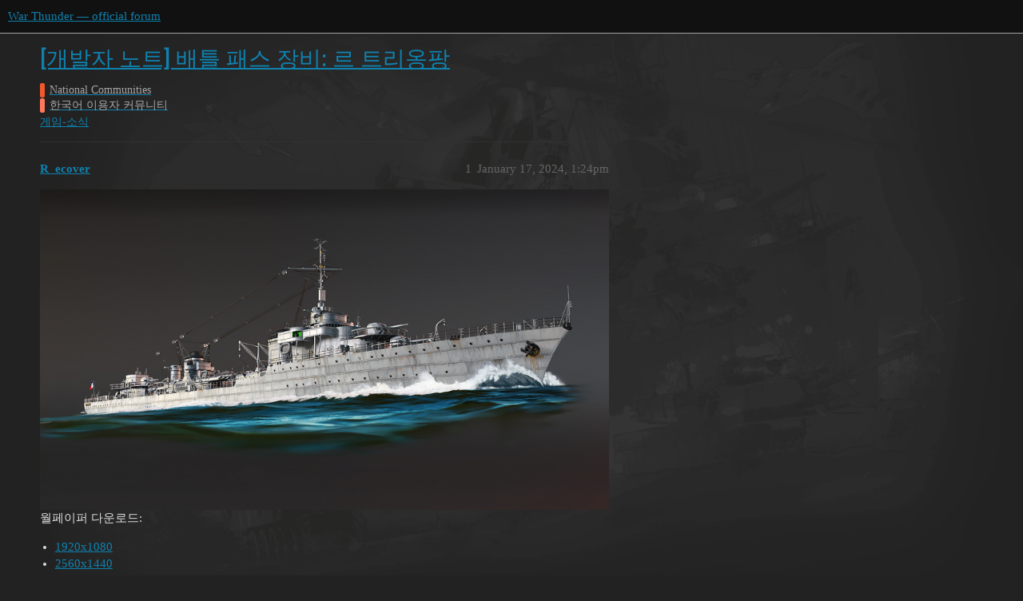

--- FILE ---
content_type: text/html; charset=utf-8
request_url: https://forum.warthunder.com/t/topic/67703
body_size: 5864
content:
<!DOCTYPE html>
<html lang="en">
  <head>
    <meta charset="utf-8">
    <title>[개발자 노트] 배틀 패스 장비: 르 트리옹팡 - 한국어 이용자 커뮤니티 - War Thunder — official forum</title>
    <meta name="description" content="월페이퍼 다운로드:

	1920x1080
	2560x1440
	3840x2160







오늘, 저희는 새로운 배틀 패스 시즌의 주요 해군 보상이자, 게임 내에서 가장 빠른 대양함 중 하나가 될 프랑스의 프리미엄 구축함 르 트리옹팡에 대해 말씀드리고자 합니다! 
프랑스의 III 랭크에 위치한 프리미엄 구축함, 르 트리옹팡을 소개합니다!
특징: 


	환상적인 최고 속도.
	4기의&amp;hellip;">
    <meta name="generator" content="Discourse 3.1.5 - https://github.com/discourse/discourse version 3.1.5">
<link rel="icon" type="image/png" href="https://forum-en-cdn.warthunder.com/optimized/2X/8/89f23c3a5afa747ffb3ed4302384c38c0293181c_2_32x32.png">
<link rel="apple-touch-icon" type="image/png" href="https://forum-en-cdn.warthunder.com/optimized/2X/9/951b593c7f121a9635a4d3161e2b4dd39a466429_2_180x180.png">
<meta name="theme-color" media="(prefers-color-scheme: light)" content="#111111">
<meta name="theme-color" media="(prefers-color-scheme: dark)" content="#ffffff">

<meta name="viewport" content="width=device-width, initial-scale=1.0, minimum-scale=1.0, user-scalable=yes, viewport-fit=cover">
<link rel="canonical" href="https://forum.warthunder.com/t/topic/67703" />

<link rel="search" type="application/opensearchdescription+xml" href="https://forum.warthunder.com/opensearch.xml" title="War Thunder — official forum Search">

    <link href="/stylesheets/color_definitions_dark_1_4_9c6a269179fa0f6e6371d93eabb9b5ad0e4f5ac9.css?__ws=forum.warthunder.com" media="all" rel="stylesheet" class="light-scheme"/><link href="/stylesheets/color_definitions_light_2_4_eaf174332e9898750f057179b215d72a07ab64b0.css?__ws=forum.warthunder.com" media="(prefers-color-scheme: dark)" rel="stylesheet" class="dark-scheme"/>

  <link href="/stylesheets/desktop_240a660bb303ced9e9da6d57e965f6b80e2c361e.css?__ws=forum.warthunder.com" media="all" rel="stylesheet" data-target="desktop"  />



  <link href="/stylesheets/discourse-details_240a660bb303ced9e9da6d57e965f6b80e2c361e.css?__ws=forum.warthunder.com" media="all" rel="stylesheet" data-target="discourse-details"  />
  <link href="/stylesheets/discourse-lazy-videos_240a660bb303ced9e9da6d57e965f6b80e2c361e.css?__ws=forum.warthunder.com" media="all" rel="stylesheet" data-target="discourse-lazy-videos"  />
  <link href="/stylesheets/discourse-local-dates_240a660bb303ced9e9da6d57e965f6b80e2c361e.css?__ws=forum.warthunder.com" media="all" rel="stylesheet" data-target="discourse-local-dates"  />
  <link href="/stylesheets/discourse-math_240a660bb303ced9e9da6d57e965f6b80e2c361e.css?__ws=forum.warthunder.com" media="all" rel="stylesheet" data-target="discourse-math"  />
  <link href="/stylesheets/discourse-narrative-bot_240a660bb303ced9e9da6d57e965f6b80e2c361e.css?__ws=forum.warthunder.com" media="all" rel="stylesheet" data-target="discourse-narrative-bot"  />
  <link href="/stylesheets/discourse-presence_240a660bb303ced9e9da6d57e965f6b80e2c361e.css?__ws=forum.warthunder.com" media="all" rel="stylesheet" data-target="discourse-presence"  />
  <link href="/stylesheets/external-formatting-toolbar_240a660bb303ced9e9da6d57e965f6b80e2c361e.css?__ws=forum.warthunder.com" media="all" rel="stylesheet" data-target="external-formatting-toolbar"  />
  <link href="/stylesheets/ng-custom-features_240a660bb303ced9e9da6d57e965f6b80e2c361e.css?__ws=forum.warthunder.com" media="all" rel="stylesheet" data-target="ng-custom-features"  />
  <link href="/stylesheets/ng-frontend_240a660bb303ced9e9da6d57e965f6b80e2c361e.css?__ws=forum.warthunder.com" media="all" rel="stylesheet" data-target="ng-frontend"  />
  <link href="/stylesheets/ng-important-messages_240a660bb303ced9e9da6d57e965f6b80e2c361e.css?__ws=forum.warthunder.com" media="all" rel="stylesheet" data-target="ng-important-messages"  />
  <link href="/stylesheets/ng-login_240a660bb303ced9e9da6d57e965f6b80e2c361e.css?__ws=forum.warthunder.com" media="all" rel="stylesheet" data-target="ng-login"  />
  <link href="/stylesheets/ng-medals_240a660bb303ced9e9da6d57e965f6b80e2c361e.css?__ws=forum.warthunder.com" media="all" rel="stylesheet" data-target="ng-medals"  />
  <link href="/stylesheets/ng-userinfo_240a660bb303ced9e9da6d57e965f6b80e2c361e.css?__ws=forum.warthunder.com" media="all" rel="stylesheet" data-target="ng-userinfo"  />
  <link href="/stylesheets/poll_240a660bb303ced9e9da6d57e965f6b80e2c361e.css?__ws=forum.warthunder.com" media="all" rel="stylesheet" data-target="poll"  />
  <link href="/stylesheets/poll_desktop_240a660bb303ced9e9da6d57e965f6b80e2c361e.css?__ws=forum.warthunder.com" media="all" rel="stylesheet" data-target="poll_desktop"  />

  <link href="/stylesheets/desktop_theme_4_51af2ffb51c64dd9f3bdd0022fd12d429587073b.css?__ws=forum.warthunder.com" media="all" rel="stylesheet" data-target="desktop_theme" data-theme-id="4" data-theme-name="default"/>

    
    
        <link rel="alternate nofollow" type="application/rss+xml" title="RSS feed of &#39;[개발자 노트] 배틀 패스 장비: 르 트리옹팡&#39;" href="https://forum.warthunder.com/t/topic/67703.rss" />
    <meta property="og:site_name" content="War Thunder — official forum" />
<meta property="og:type" content="website" />
<meta name="twitter:card" content="summary" />
<meta name="twitter:image" content="https://forum-en-cdn.warthunder.com/original/3X/9/7/977525253f01992531d87d4a3fcd86c895dc001b.png" />
<meta property="og:image" content="https://forum-en-cdn.warthunder.com/original/3X/9/7/977525253f01992531d87d4a3fcd86c895dc001b.png" />
<meta property="og:url" content="https://forum.warthunder.com/t/topic/67703" />
<meta name="twitter:url" content="https://forum.warthunder.com/t/topic/67703" />
<meta property="og:title" content="[개발자 노트] 배틀 패스 장비: 르 트리옹팡" />
<meta name="twitter:title" content="[개발자 노트] 배틀 패스 장비: 르 트리옹팡" />
<meta property="og:description" content="월페이퍼 다운로드:  	1920x1080 	2560x1440 	3840x2160        오늘, 저희는 새로운 배틀 패스 시즌의 주요 해군 보상이자, 게임 내에서 가장 빠른 대양함 중 하나가 될 프랑스의 프리미엄 구축함 르 트리옹팡에 대해 말씀드리고자 합니다!  프랑스의 III 랭크에 위치한 프리미엄 구축함, 르 트리옹팡을 소개합니다! 특징:    	환상적인 최고 속도. 	4기의 주 포탑. 	좋은 대공무장. 	프리미엄 보너스!        장비에 관한 이야기▼  경순양함의 대체재로 만들어진 르 팡타스크 계열의 구축함들은 다른 국가에서도 유사한 형태로 운용될 수 있게 설계된 구축함입니다. 해당 함급의 모든 함정들은 1933년부터 1936년까지 진수되고 취역하였으며, 오랜 시간동안 운용되며 수 차례의 현대화 개량이 진행되었습니다. 르 트리옹팡은 다른 자매함들과 같이 2차 대전 기간 동안 노르웨이 전선에서 다양한 임무를 수행하였습니다. 프랑스의 항복 후에는 영국 해군에 노획되..." />
<meta name="twitter:description" content="월페이퍼 다운로드:  	1920x1080 	2560x1440 	3840x2160        오늘, 저희는 새로운 배틀 패스 시즌의 주요 해군 보상이자, 게임 내에서 가장 빠른 대양함 중 하나가 될 프랑스의 프리미엄 구축함 르 트리옹팡에 대해 말씀드리고자 합니다!  프랑스의 III 랭크에 위치한 프리미엄 구축함, 르 트리옹팡을 소개합니다! 특징:    	환상적인 최고 속도. 	4기의 주 포탑. 	좋은 대공무장. 	프리미엄 보너스!        장비에 관한 이야기▼  경순양함의 대체재로 만들어진 르 팡타스크 계열의 구축함들은 다른 국가에서도 유사한 형태로 운용될 수 있게 설계된 구축함입니다. 해당 함급의 모든 함정들은 1933년부터 1936년까지 진수되고 취역하였으며, 오랜 시간동안 운용되며 수 차례의 현대화 개량이 진행되었습니다. 르 트리옹팡은 다른 자매함들과 같이 2차 대전 기간 동안 노르웨이 전선에서 다양한 임무를 수행하였습니다. 프랑스의 항복 후에는 영국 해군에 노획되..." />
<meta property="og:article:section" content="National Communities" />
<meta property="og:article:section:color" content="F1592A" />
<meta property="og:article:section" content="한국어 이용자 커뮤니티" />
<meta property="og:article:section:color" content="ff795c" />
<meta property="og:article:tag" content="게임-소식" />
<meta property="article:published_time" content="2024-01-17T13:24:25+00:00" />
<meta property="og:ignore_canonical" content="true" />


    
  </head>
  <body class="crawler ">
    
    <header>
  <a href="/">
    War Thunder — official forum
  </a>
</header>

    <div id="main-outlet" class="wrap" role="main">
        <div id="topic-title">
    <h1>
      <a href="/t/topic/67703">[개발자 노트] 배틀 패스 장비: 르 트리옹팡</a>
    </h1>

      <div class="topic-category" itemscope itemtype="http://schema.org/BreadcrumbList">
          <span itemprop="itemListElement" itemscope itemtype="http://schema.org/ListItem">
            <a href="https://forum.warthunder.com/c/national-communities/8" class="badge-wrapper bullet" itemprop="item">
              <span class='badge-category-bg' style='background-color: #F1592A'></span>
              <span class='badge-category clear-badge'>
                <span class='category-name' itemprop='name'>National Communities</span>
              </span>
            </a>
            <meta itemprop="position" content="1" />
          </span>
          <span itemprop="itemListElement" itemscope itemtype="http://schema.org/ListItem">
            <a href="https://forum.warthunder.com/c/national-communities/83-category/83" class="badge-wrapper bullet" itemprop="item">
              <span class='badge-category-bg' style='background-color: #ff795c'></span>
              <span class='badge-category clear-badge'>
                <span class='category-name' itemprop='name'>한국어 이용자 커뮤니티</span>
              </span>
            </a>
            <meta itemprop="position" content="2" />
          </span>
      </div>

      <div class="topic-category">
        <div class='discourse-tags list-tags'>
            <a href='https://forum.warthunder.com/tag/게임-소식' class='discourse-tag' rel="tag">게임-소식</a>
        </div>
      </div>
  </div>

  

    <div itemscope itemtype='http://schema.org/DiscussionForumPosting'>
      <meta itemprop='headline' content='[개발자 노트] 배틀 패스 장비: 르 트리옹팡'>
        <meta itemprop='articleSection' content='한국어 이용자 커뮤니티'>
      <meta itemprop='keywords' content='게임-소식'>
      <div itemprop='publisher' itemscope itemtype="http://schema.org/Organization">
        <meta itemprop='name' content='War Thunder — official forum'>
          <div itemprop='logo' itemscope itemtype="http://schema.org/ImageObject">
            <meta itemprop='url' content='https://forum-en-cdn.warthunder.com/original/2X/9/951b593c7f121a9635a4d3161e2b4dd39a466429.png'>
          </div>
      </div>

          <div id='post_1'  class='topic-body crawler-post'>
            <div class='crawler-post-meta'>
              <span class="creator" itemprop="author" itemscope itemtype="http://schema.org/Person">
                <a itemprop="url" href='https://forum.warthunder.com/u/R_ecover'><span itemprop='name'>R_ecover</span></a>
                
              </span>

              <link itemprop="mainEntityOfPage" href="https://forum.warthunder.com/t/topic/67703">


              <span class="crawler-post-infos">
                  <time itemprop='datePublished' datetime='2024-01-17T13:24:25Z' class='post-time'>
                    January 17, 2024,  1:24pm
                  </time>
                  <meta itemprop='dateModified' content='2024-01-17T13:24:25Z'>
              <span itemprop='position'>1</span>
              </span>
            </div>
            <div class='post' itemprop='articleBody'>
              <div>
<div>
<img alt="" src="https://staticfiles.warthunder.com/upload/image/0_2024/1_January/Le_Triomphant/news_destroyer_le_fantasque_class_le_triomphant_b63cbafff3778f33bdf98745d24975c5.jpg" width="" height="">

<div>
<div>월페이퍼 다운로드:</div>
<ul>
	<li><a href="https://staticfiles.warthunder.com/upload/image/0_Wallpaper_Renders/Navy/1920x1080_destroyer_le_fantasque_class_le_triomphant_logo_9dd5c91b591e07322f4ef34ec366590b.jpg">1920x1080</a></li>
	<li><a href="https://staticfiles.warthunder.com/upload/image/0_Wallpaper_Renders/Navy/2560x1440_destroyer_le_fantasque_class_le_triomphant_logo_0d99d2deed9e02cf796aaa689a493a5a.jpg">2560x1440</a></li>
	<li><a href="https://staticfiles.warthunder.com/upload/image/0_Wallpaper_Renders/Navy/3840x2160_destroyer_le_fantasque_class_le_triomphant_logo_16b108df4d583841474c13658a9e8f8a.jpg">3840x2160</a></li>
</ul>
</div>

</div>
</div>
<div>
<div>
<p>오늘, 저희는 새로운 배틀 패스 시즌의 주요 해군 보상이자, 게임 내에서 가장 빠른 대양함 중 하나가 될 프랑스의 프리미엄 구축함 르 트리옹팡에 대해 말씀드리고자 합니다!</p>
<h3>프랑스의 III 랭크에 위치한 프리미엄 구축함, <strong>르 트리옹팡</strong>을 소개합니다!</h3>
<p>특징:</p>
<div>
<ul>
	<li>환상적인 최고 속도.</li>
	<li>4기의 주 포탑.</li>
	<li>좋은 대공무장.</li>
	<li>프리미엄 보너스!</li>
</ul>
</div>
</div>
</div>
<div>
<div>
<div>
<div>장비에 관한 이야기<a>▼</a></div>
<div>
<p>경순양함의 대체재로 만들어진 르 팡타스크 계열의 구축함들은 다른 국가에서도 유사한 형태로 운용될 수 있게 설계된 구축함입니다. 해당 함급의 모든 함정들은 1933년부터 1936년까지 진수되고 취역하였으며, 오랜 시간동안 운용되며 수 차례의 현대화 개량이 진행되었습니다. 르 트리옹팡은 다른 자매함들과 같이 2차 대전 기간 동안 노르웨이 전선에서 다양한 임무를 수행하였습니다. 프랑스의 항복 후에는 영국 해군에 노획되었으며, 자유 프랑스 해군에서 활동하였습니다. 또한 태평양에서도 호주와 뉴질랜드 수송선단의 호위 임무를 수행하였으며, 1945년부터 46년 사이에는 베트남에서 작전을 수행하였습니다. 르 트리옹팡은 1949년까지 현역으로 운용되었으며, 1957년에 스크랩 처리되면서 함생을 마쳤습니다.</p>
</div>
</div>
</div>
</div>
<div>
<div>
<div><a href="https://staticfiles.warthunder.com/upload/image/0_2024/1_January/Le_Triomphant/460x259_02_destroyer_le_fantasque_class_le_triomphant_36a2d88313f6247015572b3a4d1b791d.jpg"><img alt="image" src="https://staticfiles.warthunder.com/upload/image/0_2024/1_January/Le_Triomphant/460x259_02_destroyer_le_fantasque_class_le_triomphant_36a2d88313f6247015572b3a4d1b791d.jpg" width="" height=""></a></div>
</div>
<div>
<div><a href="https://staticfiles.warthunder.com/upload/image/0_2024/1_January/Le_Triomphant/460x259_04_destroyer_le_fantasque_class_le_triomphant_84f024f7185a5fc934d092eec4d0ab97.jpg"><img alt="image" src="https://staticfiles.warthunder.com/upload/image/0_2024/1_January/Le_Triomphant/460x259_04_destroyer_le_fantasque_class_le_triomphant_84f024f7185a5fc934d092eec4d0ab97.jpg" width="" height=""></a></div>
</div>
</div>
<div>
<div>
<h2>르 트리옹팡을 만나보세요!</h2>
<p>프랑스의 르 팡타스크급 구축함인 르 트리옹팡은 새로운 배틀 패스 시즌의 주요 해군 보상으로 등장할 예정입니다. 다른 구축함을 사냥하기 위해, 유사한 함급들보다 더 강력한 화력과 빠른 속도, 그리고 어뢰 운용 능력을 중점으로 설계된 르 트리옹팡은 뛰어난 주포와 강력한 대공 능력을 보유한 작은 순양함과도 같은 존재이기 때문에 인 게임에 등장하는 다른 함정들과 비교해서도 가장 빠른 속도로 항해할 수 있는 함정들 중 하나입니다. 함께 더 자세히 알아보도록 하죠!</p>
<p>혹시 프랑스 대양함대의 함장이신가요? 만약 그렇다면, 여러분들은 이미 게임 내에 존재하는 구축함, 르 말랭을 이미 운용해보셨을 것입니다. 르 말랭 또한 완벽한 최대 속도를 가지고 있지만, 장갑이 많이 약하다는 단점을 가지고 있습니다. 하지만, SAPBC 탄을 사용할 수 있는 주포 덕택에 다른 구축함들이나, 심지어는 장갑이 얇은 순양함들까지도 충분히 상대할 수 있을 것입니다. 그렇다면, 새로운 얼굴인 르 트리옹팡은 어떤 차이점을 가지고 있을까요?</p>
<div>
<p><strong>흥미로운 점 :</strong> 기네스 북 기록에 따르면, 1935년에 르 팡타스크급 구축함 르 테리블이 45.25 노트(83.42km/h)로 항해하면서, 해당 함급의 세계 기록을 갱신하였습<em>니다.</em></p>
</div>
<p>먼저, 르 트리옹팡의 무장은 기존과 약간의 차이가 있습니다. 함미 부분의 주포탑 중 하나가 영국제 4인치 대공포로 교체되어 있고, 주포탑은 적함을 상대하기 위해 138.6mm 함포를 탑재한 4기가 전부입니다. 이러한 무장들은 게임 내에 존재하는 모든 구축함을 상대하기에는 충분하지만, 느린 수평 선회 속도와 약한 장갑에 유의하셔야 합니다. 르 트리옹팡은 르 말랭보다 적은 2문의 40mm 보포스 함포, 2문의 37mm 기관포와, 6문의 20mm 오리콘 기관포로 구성된 대공 무장을 가지고 있지만, 이런 구성으로도 소형함과 항공기를 상대하기에는 충분히 효과적일 것입니다.</p>
</div>
</div>
<div>
<div>
<p>다른 차이점으로는 최대 속도가 있는데, 르 트리옹팡은 르 말린과 비교해서 더 높은 최대 속도를 가지고 있습니다. 최대로 훈련된 승무원을 기준으로, 여러분들은 최대 43노트, 거의 80km/h로 항해할 수 있는 멋진 성능을 가지고 있습니다. 구축함 중에서는 가장 빠른 속도라고도 할 수 있습니다!</p>
<p>마지막 차이점으로 르 트리옹팡은 프리미엄 보너스를 가지고 있습니다. 이 구축함은 다른 프랑스 함정을 연구하기에 유용한 III 랭크에 배치되어 있으며, 초보자 여러분들에게도, 프랑스 대양함대 테크트리를 연구하고, 운용법을 학습하기 위한 유용한 플랫폼으로 사용될 수 있습니다.</p>
</div>
</div>
<div>
<div>
<div>
<ul>
	<li data-thumb="https://staticfiles.warthunder.com/upload/image/0_2024/1_January/Le_Triomphant/1280x720_06_destroyer_le_fantasque_class_le_triomphant_5492af1bcb62d16cfb84b0c9e1f9f9de.jpg"><a href="https://staticfiles.warthunder.com/upload/image/0_2024/1_January/Le_Triomphant/1280x720_06_destroyer_le_fantasque_class_le_triomphant_5492af1bcb62d16cfb84b0c9e1f9f9de.jpg"><img src="https://staticfiles.warthunder.com/upload/image/0_2024/1_January/Le_Triomphant/1280x720_06_destroyer_le_fantasque_class_le_triomphant_5492af1bcb62d16cfb84b0c9e1f9f9de.jpg" width="" height=""></a></li>
	<li data-thumb="https://staticfiles.warthunder.com/upload/image/0_2024/1_January/Le_Triomphant/1280x720_03_destroyer_le_fantasque_class_le_triomphant_4fcb78949b1bc4e50bff5ab20beb3520.jpg"><a href="https://staticfiles.warthunder.com/upload/image/0_2024/1_January/Le_Triomphant/1280x720_03_destroyer_le_fantasque_class_le_triomphant_4fcb78949b1bc4e50bff5ab20beb3520.jpg"><img src="https://staticfiles.warthunder.com/upload/image/0_2024/1_January/Le_Triomphant/1280x720_03_destroyer_le_fantasque_class_le_triomphant_4fcb78949b1bc4e50bff5ab20beb3520.jpg" width="" height=""></a></li>
	<li data-thumb="https://staticfiles.warthunder.com/upload/image/0_2024/1_January/Le_Triomphant/1280x720_05_destroyer_le_fantasque_class_le_triomphant_4d85ef8010a5ecb18dcf3ee7ab810485.jpg"><a href="https://staticfiles.warthunder.com/upload/image/0_2024/1_January/Le_Triomphant/1280x720_05_destroyer_le_fantasque_class_le_triomphant_4d85ef8010a5ecb18dcf3ee7ab810485.jpg"><img src="https://staticfiles.warthunder.com/upload/image/0_2024/1_January/Le_Triomphant/1280x720_05_destroyer_le_fantasque_class_le_triomphant_4d85ef8010a5ecb18dcf3ee7ab810485.jpg" width="" height=""></a></li>
</ul>
</div>
</div>
</div>
<div>
<div>
<div>
<p><strong>커뮤니티 매니저 Keith 의 실전 압축 팁: </strong>“프랑스의 함정들은 제 마음속에서 특별한 역할을 하고 있고, 영국 다음으로 좋아하기도 합니다. 속도와 뛰어난 기동성 덕분에, 여러분들은 쉽게 사격 위치를 선점할 수 있으며, 이 구축함의 뛰어난 주포 화력은(상부구조물을 안전하게 유지하세요) 적들에게 여러분들이 쉽게 굴복하지 않을 것이라는 것을 상기시켜 줄 것입니다. 함정의 선회 능력을 활용해서 주포가 적을 조준하는 것을 보조하고, 여러분들에게 몰래 접근해서 보조 무장을 발사하려는 소형함들이 있는지 잘 확인하세요. 안전한 항해 되시기 바랍니다, 함장 여러분.”</p>
</div>
<p>이것으로, 2024년의 첫 개발자 노트이자, 이번 새로운 배틀 패스 시즌의 첫 번째 개발자 노트를 마치겠습니다. 1월 24일 이후, 여러분들은 새로운 시즌의 임무를 수행하여, 르 트리옹팡을 여러분들의 격납고에서 만나 보실 수 있을 것입니다. 내일, 저희는 또 다른 배틀 패스 보상 장비를 공개하면서 가까운 미래에 전체 보상 목록을 공개하도록 하겠습니다. 기대해 주세요!</p>
</div>
</div>
            </div>

            <div itemprop="interactionStatistic" itemscope itemtype="http://schema.org/InteractionCounter">
              <meta itemprop="interactionType" content="http://schema.org/LikeAction"/>
              <meta itemprop="userInteractionCount" content="0" />
              <span class='post-likes'></span>
            </div>

            <div itemprop="interactionStatistic" itemscope itemtype="http://schema.org/InteractionCounter">
                <meta itemprop="interactionType" content="http://schema.org/CommentAction"/>
                <meta itemprop="userInteractionCount" content="0" />
              </div>

          </div>
    </div>






    </div>
    <footer class="container wrap">
  <nav class='crawler-nav'>
    <ul>
      <li itemscope itemtype='http://schema.org/SiteNavigationElement'>
        <span itemprop='name'>
          <a href='/' itemprop="url">Home </a>
        </span>
      </li>
      <li itemscope itemtype='http://schema.org/SiteNavigationElement'>
        <span itemprop='name'>
          <a href='/categories' itemprop="url">Categories </a>
        </span>
      </li>
      <li itemscope itemtype='http://schema.org/SiteNavigationElement'>
        <span itemprop='name'>
          <a href='/guidelines' itemprop="url">FAQ/Guidelines </a>
        </span>
      </li>
        <li itemscope itemtype='http://schema.org/SiteNavigationElement'>
          <span itemprop='name'>
            <a href='https://legal.gaijin.net/termsofservice' itemprop="url">Terms of Service </a>
          </span>
        </li>
        <li itemscope itemtype='http://schema.org/SiteNavigationElement'>
          <span itemprop='name'>
            <a href='https://legal.gaijin.net/privacypolicy' itemprop="url">Privacy Policy </a>
          </span>
        </li>
    </ul>
  </nav>
  <p class='powered-by-link'>Powered by <a href="https://www.discourse.org">Discourse</a>, best viewed with JavaScript enabled</p>
</footer>

    
    
  </body>
  
</html>


--- FILE ---
content_type: text/css
request_url: https://forum.warthunder.com/stylesheets/ng-frontend_240a660bb303ced9e9da6d57e965f6b80e2c361e.css?__ws=forum.warthunder.com
body_size: 16364
content:
@import"https://fonts.googleapis.com/css2?family=Roboto:ital,wght@0,100;0,300;0,400;0,500;0,700;0,900;1,100;1,300;1,400;1,500;1,700;1,900&display=swap";@import"https://fonts.googleapis.com/css2?family=Roboto+Condensed&display=swap";:root{--light-shadow: 2px 2px 8px rgba(0,0,0,0.15);--quote-sprite: 0 0}html.dark:root{--quote-sprite: 0 0}html.light:root{--quote-sprite: -24px 0}:root{--d-selected: var(--quick-access-highlight)}.dark:root{--primary: #ddd;--secondary: #222;--tertiary: #0f82af;--quaternary: #c14924;--header_background: #111;--header_primary: #ddd;--highlight: #a87137;--danger: #e45735;--success: #1ca551;--love: #E53935;--love-hover: #9e1715;--always-black-rgb: 0, 0, 0;--primary-rgb: 221,221,221;--primary-low-rgb: 48.62,48.62,48.62;--primary-very-low-rgb: 39.78,39.78,39.78;--secondary-rgb: 34,34,34;--header_background-rgb: 17,17,17;--tertiary-rgb: 15,130,175;--primary-very-low: #282828;--primary-low: #313131;--primary-low-mid: #7a7a7a;--primary-medium: #909090;--primary-high: #a6a6a6;--primary-very-high: #c7c7c7;--primary-50: #282828;--primary-100: #2c2c2c;--primary-200: #313131;--primary-300: #585858;--primary-400: #7a7a7a;--primary-500: #858585;--primary-600: #909090;--primary-700: #9b9b9b;--primary-800: #a6a6a6;--primary-900: #c7c7c7;--header_primary-low: #484848;--header_primary-low-mid: #838383;--header_primary-medium: #a4a4a4;--header_primary-high: #b9b9b9;--header_primary-very-high: #d2d2d2;--secondary-low: #bdbdbd;--secondary-medium: #919191;--secondary-high: #646464;--secondary-very-high: #313131;--tertiary-very-low: #04212c;--tertiary-low: #052e3d;--tertiary-medium: #084860;--tertiary-high: #0b6283;--tertiary-hover: #14aeea;--tertiary-50: #04212c;--tertiary-100: #042431;--tertiary-200: #052836;--tertiary-300: #052e3d;--tertiary-400: #06374a;--tertiary-500: #073e54;--tertiary-600: #084860;--tertiary-700: #09516d;--tertiary-800: #0a5a79;--tertiary-900: #0b6283;--quaternary-low: #3a160b;--highlight-low: #22170b;--highlight-medium: #4c3319;--highlight-high: #976632;--danger-low: #591b0c;--danger-low-mid: rgba(99,30,13,0.7);--danger-medium: #a13116;--danger-hover: #c63c1b;--success-low: #0b4220;--success-medium: #116331;--success-hover: #168441;--love-low: #8a0524;--wiki: green;--blend-primary-secondary-5: #3c3c3c;--primary-med-or-secondary-med: #919191;--primary-med-or-secondary-high: #646464;--primary-high-or-secondary-low: var(--secondary-custom);--primary-low-mid-or-secondary-high: #646464;--primary-low-mid-or-secondary-low: #bdbdbd;--primary-or-primary-low-mid: #7a7a7a;--highlight-low-or-medium: #4c3319;--tertiary-or-tertiary-low: #052e3d;--tertiary-low-or-tertiary-high: #0b6283;--tertiary-med-or-tertiary: #0f82af;--secondary-or-primary: #ddd;--tertiary-or-white: #fff;--facebook-or-white: #fff;--twitter-or-white: #fff;--hljs-comment: #bba;--hljs-number: #aff;--hljs-string: #f99;--hljs-literal: #9ae;--hljs-tag: #99f;--hljs-attribute: #0ee;--hljs-symbol: #fbe;--hljs-bg: #333;--hljs-builtin-name: #14aeea;--google: #fff;--google-hover: #f2f2f2;--instagram: #e1306c;--instagram-hover: #ac194b;--facebook: #1877f2;--facebook-hover: #0a54b3;--cas: #70ba61;--twitter: #1da1f2;--twitter-hover: #0c85d0;--github: #100e0f;--github-hover: #463e42;--discord: #7289da;--discord-hover: #4a67cf;--gold: #e7c300;--silver: silver;--bronze: #cd7f32;--secondary-custom: var(--primary-high);--secondary-custom-light: var(--primary-500);--header-bg: var(--primary-low);--header_background: var(--secondary-very-high);--main-btn-color: var(--tertiary);--main-btn-color-light: var(--tertiary-low);--main-btn-color-hover: var(--tertiary-low-or-tertiary-high);--accent-dark: var(--secondary);--user-card-border: var(--tertiary-low);--user-card-content-bg: var(--primary-low);--article-moder-actions-b: var(--primary-high);--im-item-bb: var(--primary-low);--im-primary: var(--primary);--im-primary-light: var(--primary-light);--im-secondary: var(--primary);--im-secondary-light: var(--primary-light);--im-date: var(--secondary-custom);--im-icon: var(--secondary-custom);--h-community-bg: var(--primary-low);--h-community-active: var(--secondary-custom);--h-community-active-color: var(--primary);--h-community-item-color: var(--secondary-custom);--h-community-item-color-hover: var(--primary);--h-community-item-bg: var(--primary-low);--h-community-item-hover: var(--secondary-custom);--sidebar-icon: var(--primary-medium);--sidebar-icon-hover: var(--primary-very-low);--sidebar-icon-hover-bg: var(--primary-medium);--category-breadcrumb-color: var(--secondary-custom);--blockquote-bg: var(--primary-low);--popup-menu-item-hover: var(--tertiary-low);--quick-access-highlight: var(--primary-low);--combo-box-header-border: var(--primary-low);--combo-box-header-bg: var(--primary-very-low);--header-nav-color: var(--secondary-custom);--header-nav-color-hover: var(--secondary-custom-light);--header-active-nav-color: var(--primary);--header-active-nav-color-hover: var(--primary-light);--footer-item-color: var(--secondary-custom);--footer-item-color-hover: var(--secondary-custom-light);--gj-quotes-bg: var(--primary-low);--gj-quotes-symbol: var(--primary);--lp-color: var(--primary);--lp-hover-color: var(--primary);--lp-hover-bg: var(--tertiary-low);--lp-active-color: var(--secondary-custom);--lp-active-hover-color: var(--secondary-custom);--composer-highlight: var(--tertiary-low);--profile-nav-bb-color: #4d4d4d;--quote-button-bg: var(--topic-map-b);--quote-button-shadow: var(--secondary-custom);--sidebar-bg: var(--primary-very-low);--reviewable-item-bg: var(--primary-low);--highlight-bg: var(--tertiary-low)}.light:root{--scheme-type: light;--primary: #222;--secondary: #fff;--tertiary: #08c;--quaternary: #e45735;--header_background: #fff;--header_primary: #333;--highlight: #ffdd4a;--danger: #c80001;--success: #090;--love: #E53935;--love-hover: #9e1715;--always-black-rgb: 0, 0, 0;--primary-rgb: 34,34,34;--primary-low-rgb: 232.9,232.9,232.9;--primary-very-low-rgb: 248.37,248.37,248.37;--secondary-rgb: 255,255,255;--header_background-rgb: 255,255,255;--tertiary-rgb: 0,136,204;--primary-very-low: #f8f8f8;--primary-low: #e9e9e9;--primary-low-mid: #bdbdbd;--primary-medium: #919191;--primary-high: #646464;--primary-very-high: #434343;--primary-50: #f8f8f8;--primary-100: #f2f2f2;--primary-200: #e9e9e9;--primary-300: #d3d3d3;--primary-400: #bdbdbd;--primary-500: #a7a7a7;--primary-600: #919191;--primary-700: #767676;--primary-800: #646464;--primary-900: #434343;--header_primary-low: #f2f2f2;--header_primary-low-mid: #d0d0d0;--header_primary-medium: #afafaf;--header_primary-high: #929292;--header_primary-very-high: #5e5e5e;--secondary-low: #4d4d4d;--secondary-medium: gray;--secondary-high: #a6a6a6;--secondary-very-high: #ededed;--tertiary-very-low: #e0f5ff;--tertiary-low: #d1f0ff;--tertiary-medium: #6cf;--tertiary-high: #0aadff;--tertiary-hover: #069;--tertiary-50: #e0f5ff;--tertiary-100: #daf3ff;--tertiary-200: #d7f2ff;--tertiary-300: #d1f0ff;--tertiary-400: #afe4ff;--tertiary-500: #8ed9ff;--tertiary-600: #6cf;--tertiary-700: #47c2ff;--tertiary-800: #29b8ff;--tertiary-900: #0aadff;--quaternary-low: #f7cdc2;--highlight-low: #fff5c9;--highlight-medium: #ffeea5;--highlight-high: #a58600;--danger-low: #ffd1d1;--danger-low-mid: rgba(255,100,101,0.7);--danger-medium: #ff2627;--danger-hover: #a00001;--success-low: #b8ffb8;--success-medium: #4dff4d;--success-hover: #007a00;--love-low: #fee9ee;--wiki: green;--blend-primary-secondary-5: #f9f9f9;--primary-med-or-secondary-med: #919191;--primary-med-or-secondary-high: #919191;--primary-high-or-secondary-low: var(--secondary-custom);--primary-low-mid-or-secondary-high: #bdbdbd;--primary-low-mid-or-secondary-low: #bdbdbd;--primary-or-primary-low-mid: #222;--highlight-low-or-medium: #fff5c9;--tertiary-or-tertiary-low: #08c;--tertiary-low-or-tertiary-high: #d1f0ff;--tertiary-med-or-tertiary: #6cf;--secondary-or-primary: #fff;--tertiary-or-white: #08c;--facebook-or-white: #1877f2;--twitter-or-white: #1da1f2;--hljs-comment: #998;--hljs-number: #099;--hljs-string: #d14;--hljs-literal: #458;--hljs-tag: #000080;--hljs-attribute: #008080;--hljs-symbol: #990073;--hljs-bg: #f8f8f8;--hljs-builtin-name: #0aadff;--google: #fff;--google-hover: #f2f2f2;--instagram: #e1306c;--instagram-hover: #ac194b;--facebook: #1877f2;--facebook-hover: #0a54b3;--cas: #70ba61;--twitter: #1da1f2;--twitter-hover: #0c85d0;--github: #100e0f;--github-hover: #463e42;--discord: #7289da;--discord-hover: #4a67cf;--gold: #e7c300;--silver: silver;--bronze: #cd7f32;--secondary-custom: var(--primary-high);--secondary-custom-light: var(--primary-500);--header-bb: var(--primary-500);--main-btn-color: var(--tertiary);--main-btn-color-light: var(--tertiary-low);--main-btn-color-hover: var(--tertiary-900);--accent-dark: var(--secondary);--user-card-border: var(--tertiary-low);--user-card-content-bg: var(--primary-low);--article-moder-actions-b: var(--primary-low);--im-item-bb: var(--primary-low);--im-primary: var(--primary);--im-primary-light: var(--primary-light);--im-secondary: var(--primary);--im-secondary-light: var(--primary-light);--im-date: var(--secondary-custom);--im-icon: var(--secondary-custom);--h-community-bg: var(--primary-low);--h-community-active: var(--secondary-custom);--h-community-active-color: var(--secondary);--h-community-item-color: #90A4AE;--h-community-item-color-hover: var(--primary);--h-community-item-bg: var(--primary-low);--h-community-item-hover: var(--secondary-custom);--sidebar-icon: var(--primary-medium);--sidebar-icon-hover: var(--primary-very-low);--sidebar-icon-hover-bg: var(--primary-medium);--category-breadcrumb-color: var(--secondary-custom);--blockquote-bg: var(--primary-low);--popup-menu-item-hover: var(--tertiary-low);--quick-access-highlight: var(--primary-low);--combo-box-header-border: #B9B9B9;--combo-box-header-bg: var(--primary-very-low);--header-nav-color: var(--secondary-custom);--header-nav-color-hover: var(--secondary-custom-light);--header-active-nav-color: var(--primary);--header-active-nav-color-hover: var(--primary-light);--footer-item-color: var(--secondary-custom);--footer-item-color-hover: var(--secondary-custom-light);--gj-quotes-bg: var(--secondary-custom);--gj-quotes-symbol: var(--secondary);--lp-color: var(--primary);--lp-hover-color: var(--primary);--lp-hover-bg: var(--tertiary-low);--lp-active-color: var(--secondary-custom);--lp-active-hover-color: var(--secondary-custom);--composer-highlight: var(--tertiary-low);--profile-nav-bb-color: #e6e6e6;--quote-button-bg: var(--primary-low);--quote-button-shadow: var(--primary);--sidebar-bg: var(--primary-low);--reviewable-item-bg: var(--primary-low);--highlight-bg: var(--tertiary-low)}html.dark:root{--primary: #CFD8DC;--primary-light: #fff;--primary-medium:#7E97A2;--primary-medium-light:#7E97A2;--primary-very-low: rgba(29, 38, 42, 0.8);--primary-very-low-bold: rgba(29, 38, 42, 1);--primary-very-low-rgb: 29, 38, 42;--primary-low: #263238;--primary-low-light: rgb(38,50,56, .3);--primary-low-rgb: rgba(30, 50, 56, 1);--primary-low-thin: rgba(30, 50, 56, .9);--primary-low-custom: #a1afb5;--primary-low-custom-light: #dadfe2;--primary-high: var(--secondary-custom);--primary-high-light: var(--secondary-custom-light);--primary-very-high:#BECBD0;--primary-very-high-light:#f0f3f4;--primary-med-or-secondary-med: var(--secondary-custom);--secondary: #1a2225;--secondary-rgb: rgba(26, 34, 37,1 );--secondary-custom: #546E7A;--secondary-custom-light: #87a1ad;--tertiary: #0f82af;--tertiary-hover: #13a3dd;--tertiary-light: #35b9ed;--tertiary-low: #052e3d;--tertiary-low-or-tertiary-high: #e53935;--accent-red-medium: #E53935;--accent-red-high: #EB6461;--accent-dark: #13191B;--accent-blue-medium: #0277BD;--accent-blue-medium-extra-light: rgba(2, 119, 189, .2);--main-btn-color: var(--accent-red-medium);--main-btn-text-color: #fff;--main-btn-color-hover: rgba(235,100,97,0.5);--main-btn-color-light: rgba(229,57,53,0.5);--danger: #C62828;--highlight-medium: #004772;--highlight-low-or-medium: rgba(38, 50, 56, 0.5);--header_primary: var(--primary);--header_primary-low-mid: #556e79;--header-active-underscore: #fff;--header_background: var(--primary-very-low-bold);--header-bg: var(--primary-very-low);--header-bb: var(--secondary-custom);--header-color: var(--primary);--header-color-light: var(--primary-light);--header-nav-color: var(--secondary-custom);--header-nav-color-hover: var(--secondary-custom-light);--header-active-nav-color: var(--primary);--header-active-nav-color-hover: var(--primary-light);--tag-color: var(--secondary-custom);--tag-color-light: var(--secondary-custom-light);--tag-bg: var(--primary-low);--topic-category-list-item-bg: rgba(29,38,42,0.8);--article-bg: #182023;--combo-box-header-border: var(--primary-low);--combo-box-header-bg: var(--primary-very-low);--im-title: var(--secondary-custom);--user-card-border: var(--tertiary);--category-value: var(--primary);--post-notice: #CFD8DC;--topic-control-btn-text: var(--secondary-custom);--topic-control-btn-text-hover: var(--secondary);--topic-control-btn-hover: var(--secondary-custom);--btn-custom-bg: #263238;--btn-custom-bg-hover: #3a4c55;--btn-custom-color: var(--primary);--btn-custom-color-hover: var(--primary);--quick-access-highlight: #263238;--quick-access-icon-color: var(--secondary-custom);--reviewable-bg: #151b1d;--select-kit-collection-desc: var(--primary-medium);--body-bg: var(--accent-dark);--nav-pills-bb: var(--primary-low);--im-item-bb: var(--primary-low);--im-primary: var(--primary);--im-primary-light: var(--primary-light);--im-secondary: var(--primary);--im-secondary-light: var(--primary-light);--im-date: var(--secondary-custom);--im-icon: var(--secondary-custom);--grippie: var(--tertiary);--focus-outline: var(--tertiary);--highlight-dd: var(--highlight-medium);--topic-map-b: var(--primary-low);--article-moder-bg: #102c3b;--article-moder-b: var(--accent-blue-medium);--article-controls-text: var(--secondary-custom);--article-moder-actions-b: var(--primary-high);--table-bb: var(--primary-low);--user-card-desc-color: var(--secondary-custom);--user-menu-tab-icon-color: var(--secondary-custom);--user-menu-tab-notification-color: var(--accent-blue-medium);--user-menu-tab-notification-count-color: var(--primary);--user-card-console-ps: #CFD8DC;--user-card-content-bg: var(--secondary);--h-community-bg: var(--primary-low);--h-community-color: var(--primary);--h-community-active: var(--secondary-custom);--h-community-active-color: var(--primary);--h-community-item-color: #90A4AE;--h-community-item-color-hover: var(--primary);--h-community-item-bg: var(--primary-low);--h-community-item-hover: var(--secondary-custom);--sidebar-icon: #D9D9D9;--sidebar-icon-hover: var(--primary-very-low);--sidebar-icon-hover-bg: var(--primary-medium);--category-breadcrumb-color: var(--secondary-custom);--blockquote-bg: var(--primary-low);--popup-menu-item-hover: var(--tertiary-low);--show-replies: var(--primary-low);--show-replies-moder: var(--secondary-custom);--footer-item-color: var(--secondary-custom);--footer-item-color-hover: var(--secondary-custom-light);--gj-quotes-bg: #546E7A;--gj-quotes-symbol: #CFD8DC;--lp-color: var(--primary);--lp-hover-color: var(--primary);--lp-hover-bg: var(--tertiary-low);--lp-active-color: var(--secondary-custom);--lp-active-hover-color: var(--secondary-custom);--love: #E53935;--love-hover: #f73e3b;--composer-highlight: #283741;--quote-button-bg: var(--topic-map-b);--quote-button-shadow: var(--secondary-custom);--sidebar-bg: var(--primary-very-low)}html.dark .sidebar-wrapper{--d-sidebar-highlight-color: var(--primary-low);background-color:var(--primary-very-low)}html.light .sidebar-wrapper{--d-sidebar-highlight-color: #cacaca;background-color:var(--primary-low)}html.light:root{--primary: #3D3D3D;--primary-light: #707070;--primary-very-low: #E9E9E9;--primary-very-low-rgb: 220,220,220;--primary-thin: rgba(255,255,255,.5);--primary-low: #e9e9e9;--primary-low-medium: #bdbdbd;--primary-low-thin: rgba(216, 216, 216, 0.9);--primary-med-or-secondary-med: var(--secondary-custom);--secondary: #fff;--secondary-rgb: 255,255,255;--secondary-custom: #7B7B7B;--secondary-custom-light: #474747;--highlight-low-or-medium: rgba(84, 167, 208, 0.2);--tertiary: #08c;--tertiary-hover: #00aaff;--tertiary-low: #d1f0ff;--tertiary-low-or-tertiary-high: #54A7D0;--accent-blue-medium: var(--tertiary-low);--accent-blue-medium-extra-light: rgba(84, 167, 208, 0.2);--accent-dark: var(--primary-very-low);--accent-red-medium: #E53935;--main-btn-color: var(--accent-red-medium);--main-btn-text-color: #fff;--main-btn-color-hover: var(--accent-red-medium);--main-btn-color-light: rgba(229,57,53,0.5);--danger-hover: #e53935;--danger: #f0908e;--header-bg: transparent;--header-bb: #B9B9B9;--header_background: var(--secondary);--header-color: var(--secondary-custom);--header-color-light: var(--secondary-custom-light);--header-active-underscore: var(--primary);--header_primary: var(--primary);--header-nav-color: var(--secondary-custom);--header-nav-color-hover: var(--secondary-custom-light);--header-active-nav-color: var(--primary);--header-active-nav-color-hover: var(--primary-light);--tag-color: var(--secondary-custom);--tag-color-light: var(--secondary-custom-light);--tag-bg: var(--primary-low);--topic-category-list-item-bg: var(--primary-thin);--article-bg: var(--secondary);--combo-box-header-border: #B9B9B9;--combo-box-header-bg: var(--primary-very-low);--im-title: var(--secondary-custom);--user-card-border: var(--primary-very-low);--category-value: var(--secondary-custom);--post-notice: var(--primary);--hljs-bg: var(--primary-very-low);--topic-control-btn-text: var(--secondary-custom);--topic-control-btn-text-hover: var(--secondary);--topic-control-btn-hover: #cacaca;--btn-custom-bg: var(--primary-low);--btn-custom-bg-hover: #cfcfcf;--btn-custom-color: var(--primary);--btn-custom-color-hover: var(--primary);--quick-access-highlight: #9edfff;--quick-access-icon-color: #7B7B7B;--reviewable-bg: #f9f9f9;--select-kit-collection-desc: var(--secondary-custom);--body-bg: var(--secondary);--nav-pills-bb: var(--primary-low);--im-item-bb: var(--primary-low);--im-primary: var(--primary);--im-primary-light: var(--primary-light);--im-secondary: var(--primary);--im-secondary-light: var(--primary-light);--im-date: var(--secondary-custom);--im-icon: var(--secondary-custom);--grippie: var(--tertiary);--focus-outline: var(--tertiary);--highlight-dd: var(--highlight-medium);--topic-map-b: var(--primary-low);--article-moder-bg: #ddecf6;--article-moder-b: var(--accent-blue-medium);--article-controls-text: var(--secondary-custom);--article-moder-actions-b: var(--primary-low-medium);--table-bb: var(--primary-low);--user-card-desc-color: var(--secondary-custom);--user-menu-tab-icon-color: var(--secondary-custom);--user-menu-tab-notification-color: #0277BD;--user-menu-tab-notification-count-color: var(--secondary);--user-card-console-ps: #B9B9B9;--user-card-content-bg: var(--secondary);--h-community-bg: var(--primary-low);--h-community-color: var(--prmiary);--h-community-active: var(--secondary-custom);--h-community-active-color: var(--secondary);--h-community-item-color: var(--secondary-custom);--h-community-item-color-hover: var(--secondary);--h-community-item-bg: var(--primary-low);--h-community-item-hover: var(--secondary-custom);--sidebar-icon: #3D3D3D;--sidebar-icon-hover: var(--primary-very-low);--sidebar-icon-hover-bg: var(--primary-medium);--category-breadcrumb-color: var(--secondary-custom);--blockquote-bg: #DBDBDB;--popup-menu-item-hover: var(--tertiary-low);--show-replies: var(--primary-low);--show-replies-moder: var(--article-moder-actions-b);--footer-item-color: var(--secondary-custom);--footer-item-color-hover: var(--secondary-custom-light);--gj-quotes-bg: #54A7D0;--gj-quotes-symbol: #F1F4F5;--lp-color: var(--primary);--lp-hover-color: var(--primary);--lp-hover-bg: var(--tertiary-low);--lp-active-color: var(--secondary-custom);--lp-active-hover-color: var(--secondary-custom);--love: #E53935;--love-hover: #9e1715;--composer-highlight: #d1f0ff;--quote-button-bg: var(--primary-low);--quote-button-shadow: var(--primary);--sidebar-bg: var(--primary-low)}body{background-position:center;background-size:1280px auto;background-repeat:no-repeat;background-color:var(--body-bg)}blockquote{border-color:var(--primary-low);background-color:var(--blockquote-bg)}.popup-menu .btn:focus,.popup-menu .btn:hover{background:var(--popup-menu-item-hover)}.btn.btn-danger .d-icon{color:var(--secondary)}.topic-list-main-link a.title,.topic-list .main-link a.title,.latest-topic-list-item .main-link a.title,.topic-list-item.visited .topic-list-data a.title:not(.badge-notification),.latest-topic-list-item.visited a.title:not(.badge-notification),.category-topic-link.visited a.title:not(.badge-notification){color:var(--primary);transition:color ease .3s,fill ease .3s,background-color ease .3s}.topic-list-main-link a.title:hover,.topic-list .main-link a.title:hover,.latest-topic-list-item .main-link a.title:hover,.topic-list-item.visited .topic-list-data a.title:not(.badge-notification):hover,.latest-topic-list-item.visited a.title:not(.badge-notification):hover,.category-topic-link.visited a.title:not(.badge-notification):hover{color:var(--primary-light)}.anon .topic-list-main-link a.title:visited:not(.badge-notification),.anon .topic-list .main-link a.title:visited:not(.badge-notification),.topic-list .anon .main-link a.title:visited:not(.badge-notification),.anon .latest-topic-list-item .main-link a.title:visited:not(.badge-notification),.latest-topic-list-item .anon .main-link a.title:visited:not(.badge-notification){color:var(--primary);transition:color ease .3s,fill ease .3s,background-color ease .3s}.anon .topic-list-main-link a.title:visited:not(.badge-notification):hover,.anon .topic-list .main-link a.title:visited:not(.badge-notification):hover,.topic-list .anon .main-link a.title:visited:not(.badge-notification):hover,.anon .latest-topic-list-item .main-link a.title:visited:not(.badge-notification):hover,.latest-topic-list-item .anon .main-link a.title:visited:not(.badge-notification):hover{color:var(--primary-light)}.topic-list-item,.topic-list-item tr{background-color:var(--topic-category-list-item-bg)}html.light .topic-list-item,html.light .topic-list-item tr{box-shadow:var(--light-shadow)}.topic-list-item.visited .topic-list-data span.badge-category,.latest-topic-list-item.visited span.badge-category,.category-topic-link.visited span.badge-category{color:var(--primary-medium);transition:color ease .3s,fill ease .3s,background-color ease .3s}.topic-list-item.visited .topic-list-data span.badge-category:hover,.latest-topic-list-item.visited span.badge-category:hover,.category-topic-link.visited span.badge-category:hover{color:var(--primary-medium-light)}.badge-wrapper.bar .badge-category-parent-bg,.badge-wrapper.bar .badge-category-bg,.badge-wrapper.bullet .badge-category-parent-bg,.badge-wrapper.bullet .badge-category-bg{border-radius:2px;margin-right:2px}@media screen and (min-width: 1024px){.badge-wrapper.bar .badge-category-parent-bg,.badge-wrapper.bar .badge-category-bg,.badge-wrapper.bullet .badge-category-parent-bg,.badge-wrapper.bullet .badge-category-bg{width:6px;height:18px;padding:0}}.badge-wrapper .badge-category .category-name{color:var(--secondary-custom);transition:color ease .3s,fill ease .3s,background-color ease .3s}.badge-wrapper .badge-category .category-name:hover{color:var(--secondary-custom-light)}.badge-wrapper.bullet{display:flex;align-items:center}.badge-wrapper.bullet .badge-category{margin-left:4px}.select-kit .select-kit-row .discourse-tag,.select-kit .select-kit-row .discourse-tag:visited,.select-kit .select-kit-row .discourse-tag:hover{color:var(--primary)}.category-list tbody .category h3 a[href],.category-list tbody .category h4 a[href]{color:var(--primary);transition:color ease .3s,fill ease .3s,background-color ease .3s}.category-list tbody .category h3 a[href]:hover,.category-list tbody .category h4 a[href]:hover{color:var(--primary-light)}.latest-topic-list-item .topic-last-activity a,.topic-list .topic-list-data a{color:var(--secondary-custom);transition:color ease .3s,fill ease .3s,background-color ease .3s}.latest-topic-list-item .topic-last-activity a:hover,.topic-list .topic-list-data a:hover{color:var(--secondary-custom-light)}.latest-topic-list-item .topic-last-activity a.badge,.latest-topic-list-item .topic-last-activity a.badge-notification,.topic-list .topic-list-data a.badge,.topic-list .topic-list-data a.badge-notification{color:var(--primary)}.latest-topic-list .posts-map,.top-topic-list .posts-map{color:var(--primary-medium);transition:color ease .3s,fill ease .3s,background-color ease .3s}.latest-topic-list .posts-map:hover,.top-topic-list .posts-map:hover{color:var(--primary-medium-light)}.topic-list .num .badge-posts{color:var(--primary-medium);transition:color ease .3s,fill ease .3s,background-color ease .3s}.topic-list .num .badge-posts:hover{color:var(--primary-medium-light)}.topic-list .link-top-line{margin-bottom:10px}@media screen and (min-width: 1024px){.topic-list .posts,.topic-list .views,.topic-list .activity{width:85px}}.topic-list-header th,.topic-list .topic-list-data,.topic-list .num .badge-posts,.topic-list .num a{color:var(--secondary-custom);font-family:"Roboto";font-style:normal;font-weight:400;font-size:16px;color:var(--secondary-custom);transition:color ease .3s,fill ease .3s,background-color ease .3s}.topic-list-header th:hover,.topic-list .topic-list-data:hover,.topic-list .num .badge-posts:hover,.topic-list .num a:hover{color:var(--secondary-custom-light)}table.category-list{border-collapse:initial;border-spacing:0 20px}table.category-list [aria-labelledby=categories-only-category] tr{position:relative;background-color:var(--topic-category-list-item-bg)}html.light table.category-list [aria-labelledby=categories-only-category] tr{box-shadow:var(--light-shadow)}table.category-list thead tr{background-color:rgba(0,0,0,0)}table.category-list th{color:var(--secondary-custom);font-family:Roboto;font-size:18px;font-weight:400;line-height:40px;letter-spacing:0em;text-align:left}@media screen and (min-width: 1024px){table.category-list .category .category-title-link .category-name{font-size:18px;font-weight:400}}@media screen and (min-width: 1024px){table.category-list .category .subcategories{display:flex;flex-wrap:wrap;gap:5px;margin-top:11px}}table.category-list .category .subcategories .subcategory{align-items:center}@media screen and (min-width: 1024px){table.category-list .category .subcategories .subcategory{margin-right:12px}table.category-list .category .subcategories .subcategory .badge-notification{vertical-align:middle}}@media screen and (min-width: 1024px){table.category-list .category .subcategories .category-name{font-size:12px;font-weight:400}}table.category-list .topics{padding-right:12px}table.category-list .topics .value{color:var(--category-value);font-family:Roboto;font-size:18px;font-weight:700;letter-spacing:0em}table.category-list .topics .badge-notification{color:var(--secondary-custom);transition:color ease .3s,fill ease .3s,background-color ease .3s;font-family:Roboto;font-size:14px;font-weight:400;letter-spacing:0em}table.category-list .topics .badge-notification:hover{color:var(--secondary-custom-light)}.latest-topic-list-item{padding-right:12px;background-color:var(--topic-category-list-item-bg)}html.light .latest-topic-list-item{box-shadow:var(--light-shadow)}.below-site-header-outlet.header{max-width:var(--d-max-width);width:100%;margin-right:auto;margin-left:auto;padding:0 10px;box-sizing:border-box;margin-top:40px;transition:all var(--d-sidebar-animation-ease) var(--d-sidebar-animation-time)}.above-main-container-outlet.header{padding-bottom:10px}#topic{background-color:var(--primary-very-low)}.user-menu .quick-access-panel li a>div,.user-menu .quick-access-panel li button>div{color:var(--primary-high)}.user-menu .quick-access-panel li a>div:hover,.user-menu .quick-access-panel li button>div:hover{color:var(--primary-high-light)}.user-menu .quick-access-panel li:focus-within .btn-flat:focus{background:var(--quick-access-highlight)}.stream-topic-title a{color:var(--primary);transition:color ease .3s,fill ease .3s,background-color ease .3s}.stream-topic-title a:hover{color:var(--primary-light)}.large-notification a{color:var(--primary-very-high);transition:color ease .3s,fill ease .3s,background-color ease .3s}.large-notification a:hover{color:var(--primary-very-high-light)}.user-stream .notification.unread{background-color:var(--primary-very-low)}.select-kit.dropdown-select-box.notifications-filter .notifications-filter-header .header-text{color:var(--primary-very-high);transition:color ease .3s,fill ease .3s,background-color ease .3s}.select-kit.dropdown-select-box.notifications-filter .notifications-filter-header .header-text:hover{color:var(--primary-very-high-light)}.not-found-topic a:not(.badge-wrapper){color:var(--primary-very-high);transition:color ease .3s,fill ease .3s,background-color ease .3s}.not-found-topic a:not(.badge-wrapper):hover{color:var(--primary-very-high-light)}.badge-wrapper.bullet span.badge-category{color:var(--primary-high);transition:color ease .3s,fill ease .3s,background-color ease .3s}.badge-wrapper.bullet span.badge-category:hover{color:var(--primary-high-light)}.sidebar-section-link-wrapper .sidebar-section-link-prefix .prefix-span{width:6px;height:18px;border-radius:2px}.sidebar-section-link-wrapper .sidebar-section-link,.sidebar-more-section-links-details .sidebar-more-section-links-details-summary,.sidebar-section-link-wrapper .sidebar-section-link.active{color:var(--primary)}html.light .sidebar-section-link-wrapper .sidebar-section-link:hover,html.light .sidebar-section-wrapper .sidebar-section-header-wrapper:hover,html.light .sidebar-more-section-links-details .sidebar-more-section-links-details-summary:hover{background:var(--d-sidebar-highlight-color)}html.light .sidebar-section-link-wrapper .sidebar-section-link.active,html.light .sidebar-section-wrapper .sidebar-section-header-wrapper.active,html.light .sidebar-more-section-links-details .sidebar-more-section-links-details-summary.active{background:var(--d-sidebar-highlight-color)}.extra-info-wrapper .title-wrapper{align-items:center}@media screen and (min-width: 1024px){.navigation-container{--nav-space: 20px;flex-wrap:nowrap}.navigation-container #navigation-bar{flex-wrap:nowrap}.navigation-container #navigation-bar li{margin-right:0}.navigation-container #navigation-bar li a{white-space:nowrap}.navigation-container .navigation-controls{flex-wrap:nowrap}.navigation-container .navigation-controls .categories-admin-dropdown{margin-right:12px}.navigation-container .category-breadcrumb{flex-wrap:nowrap}.navigation-container .category-breadcrumb>li{margin-right:-1px}.navigation-container .category-breadcrumb>li:last-child{margin-right:0}.navigation-container .category-breadcrumb>li .select-kit.single-select{height:44px}}@media screen and (max-width: 600px){.navigation-container li a{color:var(--secondary-custom)}}@media screen and (max-width: 600px){.navigation-container li.active a{color:var(--primary)}}@media screen and (min-width: 1024px){.navigation-container li.active{position:relative}.navigation-container li.active::after{position:absolute;content:"";width:calc(100% - 24px);height:2px;background:var(--header-active-underscore);bottom:-1px;left:50%;transform:translateX(-50%)}}.navigation-container li details.combo-box summary.combo-box-header{background:var(--combo-box-header-bg);border:1px solid var(--combo-box-header-border);color:var(--category-breadcrumb-color)}.admin-controls .nav-pills>li a.active{background:rgba(0,0,0,0)}#navigation-bar.nav-pills{border-bottom:1px solid var(--nav-pills-bb)}.nav-pills{box-sizing:border-box}.nav-pills>li>a,.nav-pills .nav-pills>li button{background-color:rgba(0,0,0,0);color:var(--header-nav-color);position:relative}.nav-pills>li>a.active,.nav-pills .nav-pills>li button.active{background-color:rgba(0,0,0,0);color:var(--header-active-nav-color)}.nav-pills>li>a.active:hover,.nav-pills .nav-pills>li button.active:hover{background-color:rgba(0,0,0,0);color:var(--header-active-nav-color-hover) !important}.nav-pills>li>a:hover,.nav-pills .nav-pills>li button:hover{background-color:rgba(0,0,0,0);color:var(--header-nav-color-hover) !important}.sidebar-section-link-wrapper .sideba.sidebar-section-link-wrapper .sidebar-section-link-prefix .prefix-spanr-section-link-prefix .prefix-span{width:6px;height:18px;border-radius:2px}.user-menu.revamped .tabs-list .btn:hover,.user-menu.revamped .quick-access-panel li:hover{background-color:var(--quick-access-highlight)}.select-kit .texts .desc{color:var(--select-kit-collection-desc) !important}.select-kit .select-kit-row.is-highlighted,.select-kit .select-kit-row.is-selected.is-highlighted{background-color:var(--quick-access-highlight);--d-hover: var(--quick-access-highlight)}.select-kit .select-kit-collection:hover .select-kit-row.is-highlighted:hover{background:var(--highlight-dd)}.user-stream .child-actions .fa.d-icon-far-trash-alt,.user-stream-item-actions .fa.d-icon-far-trash-alt,.user-stream-item-draft-actions .fa.d-icon-far-trash-alt{color:var(--primary)}.latest-topic-list .table-heading,.top-topic-list .table-heading{color:var(--secondary-custom);font-family:"Roboto";font-style:normal;font-weight:400}@media screen and (min-width: 1024px){.latest-topic-list .table-heading,.top-topic-list .table-heading{font-size:18px}}@media screen and (min-width: 1024px){.alert-bootstrap-mode .col-text{width:80%}.alert-bootstrap-mode .col-button{width:20%}}table.category-list .topics .badge-notification{display:flex;flex-direction:row-reverse;white-space:nowrap}#list-area .show-more{position:static}.sidebar-wrapper{z-index:3;--d-sidebar-highlight-color: var(--primary-low);--d-sidebar-background: var(--primary-very-low);background:var(--sidebar-bg)}@media screen and (min-width: 1024px){.sidebar-wrapper{height:calc(100vh - 60px)}}p>code,li>code,pre>code{color:var(--primary-high)}@media screen and (min-width: 1024px){.users-directory.directory table th.sortable{vertical-align:top;width:14.5%;position:relative}.users-directory.directory .d-icon-chevron-up,.users-directory.directory .d-icon-chevron-down{margin-left:0;position:absolute;top:10px;right:0}}.user-menu.revamped .tabs-list .btn svg.d-icon{max-width:unset;max-height:unset}.open .grippie{background:var(--grippie)}.d-editor-textarea-wrapper.in-focus,input[type=text]:focus,input[type=password]:focus,input[type=datetime]:focus,input[type=datetime-local]:focus,input[type=date]:focus,input[type=month]:focus,input[type=time]:focus,input[type=week]:focus,input[type=number]:focus,input[type=email]:focus,input[type=url]:focus,input[type=search]:focus,input[type=tel]:focus,input[type=color]:focus{border-color:var(--focus-outline);outline:var(--focus-outline)}.directory table td,.directory table th{border-bottom:1px solid var(--table-bb)}tbody{border-top:3px solid var(--table-bb)}.user-menu.revamped .tabs-list .btn .d-icon{color:var(--user-menu-tab-icon-color)}.user-menu.revamped .tabs-list .btn .badge-notification{background-color:var(--user-menu-tab-notification-color);color:var(--user-menu-tab-notification-count-color)}.sidebar-section-wrapper .sidebar-section-header-caret svg,.sidebar-section-link-wrapper .sidebar-section-link-prefix.icon svg,.sidebar-section-link-wrapper .sidebar-section-link-prefix.span svg,.sidebar-section-wrapper .sidebar-section-header-wrapper .btn.dropdown-select-box-header .d-icon,.sidebar-section-wrapper .sidebar-section-header-wrapper .sidebar-section-header-button .d-icon,.sidebar-more-section-links-details .sidebar-more-section-links-details-summary .sidebar-more-section-links-icon-wrapper .d-icon{color:var(--sidebar-icon)}.discourse-no-touch .sidebar-section-wrapper .sidebar-section-header-wrapper .btn.dropdown-select-box-header .d-icon,.sidebar-footer-wrapper .sidebar-footer-actions-button.btn .d-icon,.discourse-no-touch .sidebar-section-wrapper .sidebar-section-header-wrapper .sidebar-section-header-button .d-icon{color:var(--primary)}.discourse-no-touch .sidebar-section-wrapper .sidebar-section-header-wrapper .btn.dropdown-select-box-header .d-icon:hover,.sidebar-footer-wrapper .sidebar-footer-actions-button.btn .d-icon:hover,.discourse-no-touch .sidebar-section-wrapper .sidebar-section-header-wrapper .sidebar-section-header-button .d-icon:hover{color:var(--sidebar-icon-hover)}.discourse-no-touch .sidebar-section-wrapper .sidebar-section-header-wrapper .btn.dropdown-select-box-header:hover,.sidebar-footer-wrapper .sidebar-footer-actions-button.btn:hover,.discourse-no-touch .sidebar-section-wrapper .sidebar-section-header-wrapper .sidebar-section-header-button:hover{background:var(--sidebar-icon-hover-bg)}.discourse-no-touch .sidebar-section-wrapper .sidebar-section-header-wrapper .btn.dropdown-select-box-header:hover .d-icon,.sidebar-footer-wrapper .sidebar-footer-actions-button.btn:hover .d-icon,.discourse-no-touch .sidebar-section-wrapper .sidebar-section-header-wrapper .sidebar-section-header-button:hover .d-icon{color:var(--sidebar-icon-hover)}.user-menu .quick-access-panel .d-icon,.user-menu .quick-access-panel:hover .d-icon{color:var(--quick-access-icon-color)}.menu-panel .quick-access-panel .panel-body-bottom .btn{transition:color ease .3s,fill ease .3s,background-color ease .3s;background-color:var(--btn-custom-bg)}.menu-panel .quick-access-panel .panel-body-bottom .btn .d-icon{color:var(--btn-custom-color)}.menu-panel .quick-access-panel .panel-body-bottom .btn:hover{background-color:var(--btn-custom-bg-hover);color:var(--btn-custom-color-hover)}.menu-panel .quick-access-panel .panel-body-bottom .btn:hover .d-icon{color:var(--btn-custom-color-hover)}.menu-panel .quick-access-panel .panel-body-bottom .btn,.menu-panel .quick-access-panel .panel-body-bottom svg{color:var(--btn-custom-color)}.sidebar-footer-wrapper .sidebar-footer-container:before{content:none}.sidebar-more-section-links-details-content{background:var(--secondary)}.btn-flat.sidebar-more-section-links-details-summary{color:var(--primary)}.btn-flat.sidebar-more-section-links-details-summary:hover,.btn-flat.sidebar-more-section-links-details-summary:active,.btn-flat.sidebar-more-section-links-details-summary:focus-within{background:var(--d-sidebar-highlight-color)}.btn-flat.sidebar-more-section-links-details-summary:hover svg.d-icon,.btn-flat.sidebar-more-section-links-details-summary:active svg.d-icon,.btn-flat.sidebar-more-section-links-details-summary:focus-within svg.d-icon{color:var(--sidebar-icon)}.btn-flat.sidebar-more-section-links-details-summary svg.d-icon{color:var(--sidebar-icon)}.sidebar-section-link[data-link-name=review]{--d-sidebar-link-badge-color: var(--danger)}html.light article .row .topic-body aside.quote div.title{--secondary-custom: #3d3d3d}@media screen and (min-width: 1024px){#main-outlet{padding-top:40px}:root{--font-down-1: 14px;--d-sidebar-section-link-prefix-margin-right: 12px}}html{font-family:"Roboto",sans-serif}:root{--d-max-width: 1180px;--im-width: 380px;--nav-space: 12px}svg{max-width:100%;max-height:100%}img.avatar{border-radius:4px}@media screen and (min-width: 1024px){.above-main-container-outlet.header{width:100%;padding-bottom:0}body.navigation-categories .above-main-container-outlet.header{width:calc(100% + 380px + 12px)}}body.navigation-categories #main-outlet{width:calc(100% - 380px - 12px)}@media screen and (max-width: 1024px){body.navigation-categories #main-outlet{width:100%}}.categories-and-latest,.categories-and-top{display:block}.categories-and-latest .column.categories,.categories-and-top .column.categories{margin-right:0 !important;margin-top:-20px !important}._btn{padding:6px 12px;color:var(--primary);font-size:var(--font-up-1);line-height:var(--line-height-small);box-sizing:border-box;min-height:30px;display:flex;align-items:center;justify-content:center;box-sizing:border-box;border:1px solid rgba(0,0,0,0);font-family:"Roboto";font-style:normal;transition:all .25s;border:1px solid var(--primary)}._btn:visited{color:var(--primary)}._btn-play{width:180px;height:46px;font-weight:700;font-size:20px;line-height:40px;text-transform:uppercase;color:var(--main-btn-text-color);background-color:var(--main-btn-color-light);border:1px solid var(--main-btn-color)}._btn-play:visited{color:var(--main-btn-text-color)}._btn-play:hover{background-color:var(--main-btn-color-hover);color:var(--main-btn-text-color)}@media screen and (max-width: 1024px){._btn-play{width:133.125px}}button#create-topic{padding:6px 12px;color:var(--primary);font-size:var(--font-up-1);line-height:var(--line-height-small);box-sizing:border-box;min-height:30px;display:flex;align-items:center;justify-content:center;box-sizing:border-box;border:1px solid rgba(0,0,0,0);font-family:"Roboto";font-style:normal;transition:all .25s;border:1px solid var(--primary);color:var(--main-btn-color);border:1px solid var(--main-btn-color);background:none}button#create-topic:visited{color:var(--primary)}button#create-topic:hover{color:var(--main-btn-text-color)}html.light button#create-topic:hover{background-color:var(--main-btn-color)}html.dark button#create-topic:hover{background-color:var(--main-btn-color-light)}button#create-topic:hover svg{color:var(--main-btn-text-color)}button#create-topic svg{color:var(--main-btn-color)}button#create-topic.open-draft svg{display:none}@media screen and (min-width: 1024px){button#create-topic{width:180px;height:44px;box-sizing:border-box}}.open-draft{padding:6px 12px;color:var(--primary);font-size:var(--font-up-1);line-height:var(--line-height-small);box-sizing:border-box;min-height:30px;display:flex;align-items:center;justify-content:center;box-sizing:border-box;border:1px solid rgba(0,0,0,0);font-family:"Roboto";font-style:normal;transition:all .25s;border:1px solid var(--primary);border:1px solid var(--main-btn-color);background-color:rgba(0,0,0,0);color:var(--main-btn-color)}.open-draft:visited{color:var(--primary)}.open-draft svg.d-icon{color:var(--main-btn-color)}@media screen and (min-width: 1024px){.open-draft{width:180px}}@media screen and (min-width: 1024px){.gj-header .nav-link.nav-link-custom{font-size:22px}footer.topic-list-bottom .footer-message h3{font-size:18px}}@media screen and (max-width: 1024px){.user-menu.revamped .quick-access-panel .do-not-disturb .item-label{white-space:nowrap}.menu-panel .panel-body-bottom{flex-wrap:nowrap}}.reviewable .reviewable-filters{position:sticky;top:4em}.reviewable .topic-list-item,.reviewable tr{border-bottom:none}@media screen and (min-width: 1024px){.reviewable .reviewable-container .reviewable-list{max-width:unset}}.reviewable-score-reason{margin:0;max-width:100%;border-top:1px solid var(--primary-low)}.reviewable-contents{flex-grow:1;flex-direction:column;margin-bottom:12px !important}.reviewable-contents .post-topic{position:relative}.reviewable-contents .post-topic a.title-text{text-decoration:underline;transition:color ease .3s,fill ease .3s,background-color ease .3s}.reviewable-contents .post-topic a.title-text:hover{color:var(--primary-hover)}.reviewable-contents .post-topic .title-text{margin-bottom:12px;display:inline-flex}.reviewable-contents .post-contents{display:flex;flex-direction:column}.reviewable-contents .post-contents-wrapper{padding:15px 20px 0;flex-grow:1;border:1px solid var(--primary-low);background-color:var(--article-bg);max-height:calc(100% - 60px);box-sizing:border-box;max-width:1060px}.reviewable-contents .editable-field.payload-raw{height:100%}.reviewable-contents .d-editor{height:100%;max-height:calc(100vh - 336px)}.reviewable-contents .d-editor-preview{box-sizing:border-box;width:100%;border:none;background-color:var(--article-bg)}.reviewable-contents .d-editor-preview h3{font-weight:700}.reviewable-contents .d-editor-preview aside.quote{background-color:var(--blockquote-bg);border-radius:6px;overflow:hidden;position:relative}.reviewable-contents .d-editor-preview aside.quote .gj-quotes{width:24px;height:24px;border-radius:4px 0 0 0;background-color:var(--gj-quotes-bg);position:absolute;top:0;left:0;overflow:hidden}@media screen and (max-width: 1024px){.reviewable-contents .d-editor-preview aside.quote .gj-quotes{scale:.6;translate:-20% -20%}}.reviewable-contents .d-editor-preview aside.quote .gj-quotes:before{content:"";position:absolute;width:28px;height:28px;background-color:rgba(0,0,0,.4);clip-path:path("M24 11L19 6H13V8L11 6H5V12L6.5 13.5L5 15V18L11 24H25V11Z")}.reviewable-contents .d-editor-preview aside.quote .gj-quotes:after{content:"";position:absolute;width:28px;height:24px;background-color:var(--gj-quotes-symbol);clip-path:path("M11 6H5V12H8L5 15V18L11 12V6ZM19 6H13V12H16L13 15V18L19 12V6Z")}@media screen and (min-width: 1024px){.reviewable-contents .d-editor-preview aside.quote{padding:20px 20px 20px 44px}.reviewable-contents .d-editor-preview aside.quote::before{width:24px;height:24px}}.reviewable-contents .d-editor-preview aside.quote div.title{background-color:unset;color:var(--secondary-custom)}@media screen and (min-width: 1024px){.reviewable-contents .d-editor-preview aside.quote div.title{padding:0;margin:0;border:none;display:flex;align-items:center;font-weight:400;font-size:22px;margin-bottom:10px}}.reviewable-contents .d-editor-preview aside.quote blockquote{background-color:unset}@media screen and (min-width: 1024px){.reviewable-contents .d-editor-preview aside.quote blockquote{padding:0;margin:0;border:none}}@media screen and (min-width: 1024px){.reviewable-contents .d-editor-preview aside.quote .quote-controls{order:4;margin-left:auto;float:unset}}.reviewable-contents .d-editor-preview aside.quote .quote-controls svg{color:var(--secondary-custom);transition:color ease .3s,fill ease .3s,background-color ease .3s}.reviewable-contents .d-editor-preview aside.quote .quote-controls svg:hover{color:var(--secondary-custom-light)}.reviewable-contents .d-editor-preview .heatmap-high,.reviewable-contents .d-editor-preview .heatmap-high a,.reviewable-contents .d-editor-preview .heatmap-high .d-icon,.reviewable-contents .d-editor-preview .heatmap-high .d-button-label{color:var(--secondary-custom) !important}.reviewable-contents .d-editor-preview .post-info.edits:hover span,.reviewable-contents .d-editor-preview .post-info.edits:hover svg{color:var(--secondary-custom-light) !important}.reviewable-contents .d-editor-preview code{color:var(--primary);background:var(--hljs-bg)}@media screen and (min-width: 1024px){.reviewable-contents .d-editor-preview{padding:20px 20px 0 20px}.reviewable-contents .d-editor-preview p,.reviewable-contents .d-editor-preview li,.reviewable-contents .d-editor-preview a,.reviewable-contents .d-editor-preview kbd,.reviewable-contents .d-editor-preview code,.reviewable-contents .d-editor-preview div{font-size:18px;font-weight:400;line-height:30px}.reviewable-contents .d-editor-preview p:empty,.reviewable-contents .d-editor-preview li:empty,.reviewable-contents .d-editor-preview a:empty,.reviewable-contents .d-editor-preview kbd:empty,.reviewable-contents .d-editor-preview code:empty,.reviewable-contents .d-editor-preview div:empty{margin:0;padding:0}.reviewable-contents .d-editor-preview .post-admin-menu.popup-menu p,.reviewable-contents .d-editor-preview .post-admin-menu.popup-menu li,.reviewable-contents .d-editor-preview .post-admin-menu.popup-menu a,.reviewable-contents .d-editor-preview .post-admin-menu.popup-menu kbd,.reviewable-contents .d-editor-preview .post-admin-menu.popup-menu code{font-size:16px}.reviewable-contents .d-editor-preview h3{font-size:22px;font-weight:700;line-height:30px}.reviewable-contents .d-editor-preview .cooked{padding:0}.reviewable-contents .d-editor-preview .post-infos .edits,.reviewable-contents .d-editor-preview .post-infos .post-date{font-size:18px}}.reviewable-contents .d-editor-preview .discourse-no-touch .post-info.edits .widget-button:hover .d-button-label,.reviewable-contents .d-editor-preview .post-info.edits .widget-button .d-icon,.reviewable-contents .d-editor-preview .post-info.edits .widget-button .d-button-label,.reviewable-contents .d-editor-preview a.widget-link.post-date{color:var(--secondary-custom);transition:color ease .3s}.reviewable-contents .d-editor-preview .discourse-no-touch .post-info.edits .widget-button:hover .d-button-label:hover,.reviewable-contents .d-editor-preview .post-info.edits .widget-button .d-icon:hover,.reviewable-contents .d-editor-preview .post-info.edits .widget-button .d-button-label:hover,.reviewable-contents .d-editor-preview a.widget-link.post-date:hover{color:var(--secondary-custom-light) !important}.reviewable-contents .d-editor-preview a{color:var(--tertiary);transition:color ease .3s,fill ease .3s,background-color ease .3s}.reviewable-contents .d-editor-preview a:hover{color:var(--tertiary-light)}.reviewable-contents .d-editor-preview .topic-meta-data{padding:0;margin-bottom:16px}@media screen and (max-width: 1024px){.reviewable-contents .d-editor-preview .topic-meta-data{margin-bottom:8px}}.reviewable-contents .d-editor-preview .topic-meta-data .names{flex-wrap:wrap}@media screen and (max-width: 1024px){.reviewable-contents .d-editor-preview .topic-meta-data{padding-left:1em}}.reviewable-contents .d-editor-preview .topic-meta-data .username a{font-weight:500;color:var(--primary);transition:color ease .3s,fill ease .3s,background-color ease .3s}.reviewable-contents .d-editor-preview .topic-meta-data .username a:hover{color:var(--primary-light)}@media screen and (min-width: 1024px){.reviewable-contents .d-editor-preview .topic-meta-data .username a{font-size:22px}}@media screen and (max-width: 1024px){.reviewable-contents .d-editor-preview .topic-meta-data .username a{font-size:18px}}@media screen and (min-width: 1024px){.reviewable-contents .d-editor-preview .topic-meta-data .svg-icon-title{margin-left:12px;margin-right:12px}}.reviewable-contents .d-editor-preview .topic-map section{align-items:stretch}.reviewable-contents .d-editor-preview .topic-map h4{color:var(--article-controls-text)}@media screen and (min-width: 1024px){.reviewable-contents .d-editor-preview .topic-map h4{font-size:14px;margin:0 0 7px;line-height:1}}.reviewable-contents .d-editor-preview .topic-map .map .number{color:var(--primary);font-weight:500}@media screen and (min-width: 1024px){.reviewable-contents .d-editor-preview .topic-map .map .number{font-size:21px}}.reviewable-contents .d-editor-preview .topic-map .map ul{display:flex;align-items:center;flex-wrap:wrap}@media screen and (min-width: 1024px){.reviewable-contents .d-editor-preview .topic-map .map ul li{padding-top:2px;padding-bottom:2px}}.reviewable-contents .d-editor-preview .topic-map-post{display:flex;align-items:center}@media screen and (min-width: 1024px){.reviewable-contents .d-editor-preview .topic-map-post{margin:0}}.reviewable-contents .d-editor-preview .topic-map-post span.relative-date{font-weight:400;color:var(--primary)}@media screen and (min-width: 1024px){.reviewable-contents .d-editor-preview .topic-map-post span.relative-date{font-size:14px;line-height:1}}.reviewable-contents .d-editor-preview .topic-map .avatars{border-top:none}.reviewable-contents .d-editor-preview .topic-map .avatars .poster.trigger-user-card span.post-count{box-sizing:border-box;min-width:26px;border-radius:8px;height:20px;background:var(--primary-low-thin);color:var(--primary);opacity:1;font-size:14px}.reviewable-contents .d-editor-preview .topic-map .avatars h3{font-size:18px;color:var(--secondary-custom);font-weight:400}.reviewable-contents .d-editor-preview .topic-map .buttons .btn .fa{min-width:var(--font-up-2)}.reviewable-contents .d-editor-preview .topic-map .buttons .widget-button{border:1px solid var(--topic-control-btn-text);color:var(--topic-control-btn-text);background:none;border-radius:0;border-left:1px solid var(--primary-low);border-right:none;border-top:none;border-bottom:none;height:100%}.reviewable-contents .d-editor-preview .topic-map .buttons .widget-button:hover{background:var(--topic-control-btn-hover);color:var(--topic-control-btn-text-hover)}.reviewable-contents .d-editor-preview .topic-map .buttons .widget-button:hover svg{fill:var(--topic-control-btn-text-hover)}.reviewable-contents .d-editor-preview .topic-map .buttons .widget-button svg{fill:var(--topic-control-btn-text)}@media screen and (min-width: 1024px){.reviewable-contents .d-editor-preview .post-menu-area{margin-top:0}}.reviewable-item{background:var(--reviewable-item-bg)}.reviewable-item-close{display:none}.reviewable-item-preview,.reviewable-item-close{margin-right:8px;font-size:14px}.reviewable-item.preview{max-width:100vw;width:100vw;height:100vh;display:flex;flex-direction:column;left:0;top:0;position:fixed;z-index:9999;background:var(--reviewable-bg);padding:20px 40px;box-sizing:border-box;margin:0;border:none}.reviewable-item.preview .reviewable-item-preview{display:none}.reviewable-item.preview .reviewable-item-close{display:inline-block}.reviewable-item.preview .reviewable-contents{display:block;overflow:hidden;max-height:unset}.reviewable-item.preview .post-body{max-width:960px;box-sizing:border-box;width:100%;border:none;padding:0 !important;margin:0;margin-bottom:auto;overflow-y:auto}.reviewable-item.preview .post-body h3{font-weight:700}.reviewable-item.preview .post-body aside.quote{background-color:var(--blockquote-bg);border-radius:6px;overflow:hidden;position:relative}.reviewable-item.preview .post-body aside.quote .gj-quotes{width:24px;height:24px;border-radius:4px 0 0 0;background-color:var(--gj-quotes-bg);position:absolute;top:0;left:0;overflow:hidden}@media screen and (max-width: 1024px){.reviewable-item.preview .post-body aside.quote .gj-quotes{scale:.6;translate:-20% -20%}}.reviewable-item.preview .post-body aside.quote .gj-quotes:before{content:"";position:absolute;width:28px;height:28px;background-color:rgba(0,0,0,.4);clip-path:path("M24 11L19 6H13V8L11 6H5V12L6.5 13.5L5 15V18L11 24H25V11Z")}.reviewable-item.preview .post-body aside.quote .gj-quotes:after{content:"";position:absolute;width:28px;height:24px;background-color:var(--gj-quotes-symbol);clip-path:path("M11 6H5V12H8L5 15V18L11 12V6ZM19 6H13V12H16L13 15V18L19 12V6Z")}@media screen and (min-width: 1024px){.reviewable-item.preview .post-body aside.quote{padding:20px 20px 20px 44px}.reviewable-item.preview .post-body aside.quote::before{width:24px;height:24px}}.reviewable-item.preview .post-body aside.quote div.title{background-color:unset;color:var(--secondary-custom)}@media screen and (min-width: 1024px){.reviewable-item.preview .post-body aside.quote div.title{padding:0;margin:0;border:none;display:flex;align-items:center;font-weight:400;font-size:22px;margin-bottom:10px}}.reviewable-item.preview .post-body aside.quote blockquote{background-color:unset}@media screen and (min-width: 1024px){.reviewable-item.preview .post-body aside.quote blockquote{padding:0;margin:0;border:none}}@media screen and (min-width: 1024px){.reviewable-item.preview .post-body aside.quote .quote-controls{order:4;margin-left:auto;float:unset}}.reviewable-item.preview .post-body aside.quote .quote-controls svg{color:var(--secondary-custom);transition:color ease .3s,fill ease .3s,background-color ease .3s}.reviewable-item.preview .post-body aside.quote .quote-controls svg:hover{color:var(--secondary-custom-light)}.reviewable-item.preview .post-body .heatmap-high,.reviewable-item.preview .post-body .heatmap-high a,.reviewable-item.preview .post-body .heatmap-high .d-icon,.reviewable-item.preview .post-body .heatmap-high .d-button-label{color:var(--secondary-custom) !important}.reviewable-item.preview .post-body .post-info.edits:hover span,.reviewable-item.preview .post-body .post-info.edits:hover svg{color:var(--secondary-custom-light) !important}.reviewable-item.preview .post-body code{color:var(--primary);background:var(--hljs-bg)}@media screen and (min-width: 1024px){.reviewable-item.preview .post-body{padding:20px 20px 0 20px}.reviewable-item.preview .post-body p,.reviewable-item.preview .post-body li,.reviewable-item.preview .post-body a,.reviewable-item.preview .post-body kbd,.reviewable-item.preview .post-body code,.reviewable-item.preview .post-body div{font-size:18px;font-weight:400;line-height:30px}.reviewable-item.preview .post-body p:empty,.reviewable-item.preview .post-body li:empty,.reviewable-item.preview .post-body a:empty,.reviewable-item.preview .post-body kbd:empty,.reviewable-item.preview .post-body code:empty,.reviewable-item.preview .post-body div:empty{margin:0;padding:0}.reviewable-item.preview .post-body .post-admin-menu.popup-menu p,.reviewable-item.preview .post-body .post-admin-menu.popup-menu li,.reviewable-item.preview .post-body .post-admin-menu.popup-menu a,.reviewable-item.preview .post-body .post-admin-menu.popup-menu kbd,.reviewable-item.preview .post-body .post-admin-menu.popup-menu code{font-size:16px}.reviewable-item.preview .post-body h3{font-size:22px;font-weight:700;line-height:30px}.reviewable-item.preview .post-body .cooked{padding:0}.reviewable-item.preview .post-body .post-infos .edits,.reviewable-item.preview .post-body .post-infos .post-date{font-size:18px}}.reviewable-item.preview .post-body .discourse-no-touch .post-info.edits .widget-button:hover .d-button-label,.reviewable-item.preview .post-body .post-info.edits .widget-button .d-icon,.reviewable-item.preview .post-body .post-info.edits .widget-button .d-button-label,.reviewable-item.preview .post-body a.widget-link.post-date{color:var(--secondary-custom);transition:color ease .3s}.reviewable-item.preview .post-body .discourse-no-touch .post-info.edits .widget-button:hover .d-button-label:hover,.reviewable-item.preview .post-body .post-info.edits .widget-button .d-icon:hover,.reviewable-item.preview .post-body .post-info.edits .widget-button .d-button-label:hover,.reviewable-item.preview .post-body a.widget-link.post-date:hover{color:var(--secondary-custom-light) !important}.reviewable-item.preview .post-body a{color:var(--tertiary);transition:color ease .3s,fill ease .3s,background-color ease .3s}.reviewable-item.preview .post-body a:hover{color:var(--tertiary-light)}.reviewable-item.preview .post-body .topic-meta-data{padding:0;margin-bottom:16px}@media screen and (max-width: 1024px){.reviewable-item.preview .post-body .topic-meta-data{margin-bottom:8px}}.reviewable-item.preview .post-body .topic-meta-data .names{flex-wrap:wrap}@media screen and (max-width: 1024px){.reviewable-item.preview .post-body .topic-meta-data{padding-left:1em}}.reviewable-item.preview .post-body .topic-meta-data .username a{font-weight:500;color:var(--primary);transition:color ease .3s,fill ease .3s,background-color ease .3s}.reviewable-item.preview .post-body .topic-meta-data .username a:hover{color:var(--primary-light)}@media screen and (min-width: 1024px){.reviewable-item.preview .post-body .topic-meta-data .username a{font-size:22px}}@media screen and (max-width: 1024px){.reviewable-item.preview .post-body .topic-meta-data .username a{font-size:18px}}@media screen and (min-width: 1024px){.reviewable-item.preview .post-body .topic-meta-data .svg-icon-title{margin-left:12px;margin-right:12px}}.reviewable-item.preview .post-body .topic-map section{align-items:stretch}.reviewable-item.preview .post-body .topic-map h4{color:var(--article-controls-text)}@media screen and (min-width: 1024px){.reviewable-item.preview .post-body .topic-map h4{font-size:14px;margin:0 0 7px;line-height:1}}.reviewable-item.preview .post-body .topic-map .map .number{color:var(--primary);font-weight:500}@media screen and (min-width: 1024px){.reviewable-item.preview .post-body .topic-map .map .number{font-size:21px}}.reviewable-item.preview .post-body .topic-map .map ul{display:flex;align-items:center;flex-wrap:wrap}@media screen and (min-width: 1024px){.reviewable-item.preview .post-body .topic-map .map ul li{padding-top:2px;padding-bottom:2px}}.reviewable-item.preview .post-body .topic-map-post{display:flex;align-items:center}@media screen and (min-width: 1024px){.reviewable-item.preview .post-body .topic-map-post{margin:0}}.reviewable-item.preview .post-body .topic-map-post span.relative-date{font-weight:400;color:var(--primary)}@media screen and (min-width: 1024px){.reviewable-item.preview .post-body .topic-map-post span.relative-date{font-size:14px;line-height:1}}.reviewable-item.preview .post-body .topic-map .avatars{border-top:none}.reviewable-item.preview .post-body .topic-map .avatars .poster.trigger-user-card span.post-count{box-sizing:border-box;min-width:26px;border-radius:8px;height:20px;background:var(--primary-low-thin);color:var(--primary);opacity:1;font-size:14px}.reviewable-item.preview .post-body .topic-map .avatars h3{font-size:18px;color:var(--secondary-custom);font-weight:400}.reviewable-item.preview .post-body .topic-map .buttons .btn .fa{min-width:var(--font-up-2)}.reviewable-item.preview .post-body .topic-map .buttons .widget-button{border:1px solid var(--topic-control-btn-text);color:var(--topic-control-btn-text);background:none;border-radius:0;border-left:1px solid var(--primary-low);border-right:none;border-top:none;border-bottom:none;height:100%}.reviewable-item.preview .post-body .topic-map .buttons .widget-button:hover{background:var(--topic-control-btn-hover);color:var(--topic-control-btn-text-hover)}.reviewable-item.preview .post-body .topic-map .buttons .widget-button:hover svg{fill:var(--topic-control-btn-text-hover)}.reviewable-item.preview .post-body .topic-map .buttons .widget-button svg{fill:var(--topic-control-btn-text)}@media screen and (min-width: 1024px){.reviewable-item.preview .post-body .post-menu-area{margin-top:0}}.reviewable-item .reviewable-actions{box-sizing:border-box;max-width:1060px}.reviewable-item .post-body img{max-width:100%}.reviewable-item .reviewable-action-dropdown.dropdown-select-box,.reviewable-item .reviewable-action.edit{border:1px solid var(--secondary-custom)}body.static-faq .body-page .nav-pills>li>a>svg,body.static-tos .body-page .nav-pills>li>a>svg,body.static-privacy .body-page .nav-pills>li>a>svg,body.static-guidelines .body-page .nav-pills>li>a>svg{padding-bottom:1px}@media screen and (min-width: 1024px){body.static-faq .body-page .nav-pills,body.static-tos .body-page .nav-pills,body.static-privacy .body-page .nav-pills,body.static-guidelines .body-page .nav-pills{width:fit-content}body.static-faq .body-page .nav-pills>li>a,body.static-tos .body-page .nav-pills>li>a,body.static-privacy .body-page .nav-pills>li>a,body.static-guidelines .body-page .nav-pills>li>a{white-space:nowrap}}@media screen and (min-width: 1024px){body.about-page .body-page .nav-pills{width:fit-content}body.about-page .body-page .nav-pills>li>a{white-space:nowrap}}body.about-page .body-page .nav-pills>li>a>svg{padding-bottom:1px}.user-silence-info{padding:20px;border:1px solid var(--danger-low);background-color:var(--danger-low-mid);margin-bottom:20px;font-size:16px}.user-silence-info--date,.user-silence-info--reason{margin-bottom:12px}.groups-boxes .group-box .group-box-inner .group-info-wrapper .group-info{justify-content:space-between}.groups-boxes .group-box .group-box-inner .group-info-wrapper .group-info span{width:auto}.header-buttons{margin-right:12px}a:not([class]){transition:color ease .3s,fill ease .3s,background-color ease .3s;position:relative}a:not([class]):hover{color:var(--tertiary-hover)}.similar-topics,.composer-popup{background-color:var(--composer-highlight)}.similar-topics:nth-of-type(2),.composer-popup:nth-of-type(2){width:calc(50% - 16px)}.ng-reject-popup{background-color:var(--secondary);position:fixed;width:50%;height:170px;z-index:10000;top:calc(50% - 85px);left:25%;display:none;border:1px solid var(--primary-low);padding:5px 20px;box-sizing:border-box}.ng-reject-popup .gaijin-reject-reason{width:calc(100% - 30px);margin:0px 15px}.ng-reject-popup .close{position:absolute;top:4px;right:12px}.gj-fw-input{width:100%}html.light .gjn-logo img[data-logo-type=main]{display:none}html.dark .gjn-logo img[data-logo-type=extra]{display:none}.gjn-logo img{height:var(--d-logo-height);width:auto;max-width:100%;object-fit:contain}html[lang=ru] div.poll .poll-info .info-label{font-size:1rem}.settings .setting.overridden h3:before{background-color:var(--secondary-custom)}.tap-tile-grid .tap-tile.active{background-color:var(--quick-access-highlight)}.d-header .gj-migration-button{margin-left:1em;display:block}@media screen and (max-width: 1048px){.d-header .gj-migration-button{display:none}}.gj-migration-mobile .gj-migration-button{display:none;margin-bottom:1em;width:100%;margin:0 0 1em}@media screen and (max-width: 1048px){.gj-migration-mobile .gj-migration-button{display:block}}.gj-migration-mobile .gj-migration-button button{width:100%;display:block;padding-top:.8em;padding-bottom:.8em;border:1px solid var(--secondary-custom);box-shadow:var(--light-shadow)}.mobile-device .gj-migration-mobile .gj-migration-button{margin:1em 0 1em}.modal-container .modal-body a[data-class=external-link]{position:relative;padding-right:1em;margin-right:.5em;outline:none}.modal-container .modal-body a[data-class=external-link]:hover::after{background-color:var(--tertiary-hover)}.modal-container .modal-body a[data-class=external-link]::after{content:"";position:absolute;transition:color ease .3s,fill ease .3s,background-color ease .3s;width:2em;height:2em;right:-1em;background-color:var(--tertiary);clip-path:path("M14 0H22V8H20V3.21178L11.7091 9.31053L10.524 7.69946L18.2721 2H14V0ZM11 5H3C2.44772 5 2 5.44772 2 6V14C2 14.5523 2.44772 15 3 15H16C16.5523 15 17 14.5523 17 14V8H19V14C19 15.6569 17.6569 17 16 17H3C1.34315 17 0 15.6569 0 14V6C0 4.34315 1.34315 3 3 3H11V5Z");scale:.8}.row-categories{position:relative}.important-messages-container{display:none;width:100%;box-sizing:border-box;position:absolute;max-width:380px;right:calc(-380px - 20px);top:-44px;height:100%}.important-messages-container .important-messages-title{background-color:var(--primary-very-low);color:var(--im-title);font-family:"Roboto";font-style:normal;font-weight:400;font-size:18px;line-height:21px;box-sizing:border-box;height:44px;display:flex;justify-content:center;align-items:center}.important-messages-container .items-wrapper{height:100%;overflow-y:auto;position:absolute;top:64px;width:100%;padding-right:8px;box-sizing:border-box}.important-messages-container .items-wrapper::-webkit-scrollbar{width:8px;cursor:pointer}.important-messages-container .items-wrapper::-webkit-scrollbar-track{background-color:var(--secondary);border-radius:8px}.important-messages-container .items-wrapper::-webkit-scrollbar-thumb{background-color:var(--secondary-custom);border-radius:8px;cursor:pointer}.important-messages-container .im-item{display:flex;border-bottom:1px solid var(--im-item-bb);margin-bottom:20px;pointer-events:all}.important-messages-container .im-item-avatar{width:60px;height:60px;border-radius:6px;margin-right:20px;opacity:.9;transition:opacity ease .3s}.important-messages-container .im-item-avatar:hover{opacity:1}.important-messages-container .im-item-desc{flex-grow:1}.important-messages-container .im-item-title{font-weight:400;font-size:18px;color:var(--im-primary);transition:color ease .3s,fill ease .3s,background-color ease .3s;margin-bottom:14px;line-height:1;display:block}.important-messages-container .im-item-title:hover{color:var(--im-primary-light)}.important-messages-container .im-item-info{margin-bottom:16px;font-size:14px;color:var(--im-secondary);transition:color ease .3s,fill ease .3s,background-color ease .3s;display:block}.important-messages-container .im-item-info:hover{color:var(--im-secondary-light)}.important-messages-container .im-item-details{display:flex;justify-content:space-between;align-items:center;color:var(--im-date);width:100%;margin-bottom:14px;font-size:14px}.important-messages-container .im-item-details-count{display:flex;align-items:center}.important-messages-container .im-item-details-icon{width:18px;height:14px;margin-left:10px;color:var(--im-icon)}.important-messages .im-element{margin:0}@media screen and (min-width: 1024px){body.navigation-categories .important-messages-container{display:block}}.users-directory.directory{margin-bottom:0}.users-directory.directory .period-controls .period-chooser-header h2.selected-name .top-date-string,.users-directory.directory .period-controls .period-chooser-header h2.selected-name .date-section{color:var(--primary)}@media screen and (min-width: 1024px){.users-directory.directory .period-controls .period-chooser-header h2.selected-name .top-date-string,.users-directory.directory .period-controls .period-chooser-header h2.selected-name .date-section{font-size:22px;font-weight:400}}.users-directory.directory .period-controls .period-chooser-header h2.selected-name .top-date-string{color:var(--primary);transition:color ease .3s,fill ease .3s,background-color ease .3s}.users-directory.directory .period-controls .period-chooser-header h2.selected-name .top-date-string:hover{color:var(--primary-light)}.users-directory.directory .period-controls .select-kit-body .period-title .top-date-string{color:var(--secondary-custom)}.users-directory.directory .directory-last-updated{color:var(--secondary-custom)}@media screen and (min-width: 1024px){.users-directory.directory .directory-last-updated{font-size:14px}}.users-directory.directory .inline-form .total-rows{color:var(--secondary-custom)}@media screen and (min-width: 1024px){.users-directory.directory .inline-form .total-rows{font-size:14px}}.users-directory.directory .inline-form input.filter-name{border:1px solid var(--table-bb);background:var(--primary-low-light);color:var(--primary)}@media screen and (min-width: 1024px){.users-directory.directory .inline-form input.filter-name{font-size:16px}}.users-directory.directory .inline-form input.filter-name::placeholder{color:var(--secondary-custom)}.users-directory.directory th{color:var(--secondary-custom);font-size:14px}.users-directory.directory td{border-bottom:1px solid var(--table-bb)}@media screen and (min-width: 1024px){.users-directory.directory td .user-info .name-line{display:flex;flex-direction:column}}.users-directory.directory td .user-info .name-line .username a{color:var(--primary);transition:color ease .3s,fill ease .3s,background-color ease .3s}.users-directory.directory td .user-info .name-line .username a:hover{color:var(--primary-light)}.users-directory.directory td .user-info .name-line .name a{color:var(--secondary-custom);transition:color ease .3s,fill ease .3s,background-color ease .3s}.users-directory.directory td .user-info .name-line .name a:hover{color:var(--secondary-custom-light)}@media screen and (min-width: 1024px){.users-directory.directory td .user-info .name-line .name a{margin-left:0}}.users-directory.directory td .number{color:var(--primary)}@media screen and (min-width: 1024px){.users-directory.directory td .number{font-size:20px}}@media screen and (min-width: 1024px){.user-content-wrapper{display:block}}@media screen and (min-width: 1024px){.user-primary-navigation .main-nav{display:flex;justify-content:space-between;width:100%}}.user-secondary-navigation .nav-stacked{border-bottom:1px solid var(--nav-pills-bb)}@media screen and (min-width: 1024px){.user-secondary-navigation .nav-stacked{display:flex;justify-content:space-between}}@media screen and (min-width: 1024px){.user-secondary-navigation .nav-stacked li.indent{margin:0;padding:0}}.user-secondary-navigation .nav-stacked a{color:var(--secondary-custom)}@media screen and (min-width: 1024px){.user-secondary-navigation .nav-stacked a{font-size:14px}}@media screen and (min-width: 1024px){.user-preferences{margin:20px 0;padding:0 12px}}.user-preferences.user-content{background:none}.user-preferences .instructions{color:var(--secondary-custom)}.user-preferences .bio-composer,.user-preferences .group-form-bio{border-color:var(--secondary-custom)}.user-preferences .select-kit.combo-box .select-kit-header,.user-preferences input[type=text],.user-preferences input[type=password],.user-preferences input[type=datetime],.user-preferences input[type=datetime-local],.user-preferences input[type=date],.user-preferences input[type=month],.user-preferences input[type=time],.user-preferences input[type=week],.user-preferences input[type=number],.user-preferences input[type=email],.user-preferences input[type=url],.user-preferences input[type=search],.user-preferences input[type=tel],.user-preferences input[type=color]{border-color:var(--secondary-custom)}.user-preferences .d-editor-button-bar .btn{color:var(--secondary-custom)}.user-preferences .d-editor-button-bar .btn:hover{background:var(--secondary-custom)}.user-preferences .btn-default.btn.btn-icon-text:hover{background:var(--secondary-custom)}.user-preferences .uploaded-image-preview{background:var(--secondary-custom);background-size:cover;background-repeat:no-repeat;background-position:center}.user-preferences .uploaded-image-preview .image-upload-controls .btn:hover{background:var(--secondary-custom);border:1px solid var(--secondary)}.user-preferences .bio-composer .d-editor-textarea-wrapper,.group-form-bio .d-editor-textarea-wrapper,.edit-category-tab-topic-template .d-editor-textarea-wrapper,.user-preferences .bio-composer,.group-form-bio,.d-editor-button-bar{border-color:var(--secondary-custom)}.new-user-wrapper .user-navigation .nav-pills li a{border-bottom-color:var(--profile-nav-bb-color);transition:border-color ease .3s,color ease .3s}@media screen and (min-width: 1024px){.new-user-wrapper .user-navigation .nav-pills li a{padding:.8em}}.new-user-wrapper .user-navigation .nav-pills li a:hover,.new-user-wrapper .user-navigation .nav-pills li a:focus{background-color:rgba(0,0,0,0);color:var(--secondary-custom-light);border-color:var(--secondary-custom-half)}.new-user-wrapper .user-navigation .nav-pills li a.active{color:var(--primary);border-bottom-color:var(--quaternary)}.admin-main-nav a.active{border-bottom:1px solid var(--quaternary)}@media screen and (min-width: 1024px){.user-card{max-width:480px}}.user-card.show{box-shadow:var(--light-shadow);border:2px solid var(--user-card-border);background:var(--accent-dark);border-radius:4px;color:var(--primary);transition:opacity .2s}.user-card span.desc{color:var(--user-card-desc-color)}.user-card .card-content{background:var(--user-card-content-bg)}@media screen and (min-width: 1024px){.user-card .card-content{padding:0;margin-top:105px;display:flex;flex-direction:column;padding-bottom:12px}}@media screen and (min-width: 1024px){.user-card .featured-topic{padding:0 12px}}@media screen and (min-width: 1024px){.user-card .location-and-website{padding:0 12px}}@media screen and (min-width: 1024px){.user-card .bio{padding:0 12px}}@media screen and (min-width: 1024px){.user-card .badge-section{padding:0 12px;display:flex;flex-wrap:wrap;column-gap:12px;row-gap:8px}}.user-card .badge-section .user-badge,.user-card .badge-section .more-user-badges a{border-color:var(--user-card-desc-color);border-radius:4px}.user-card .first-row{flex-direction:column;flex-wrap:nowrap}@media screen and (min-width: 1024px){.user-card .first-row .user-card-avatar{margin-top:0;left:12px;max-height:96px;max-width:96px;position:absolute;top:calc(105px - 96px + 96px / 2)}.user-card .first-row .user-card-avatar img{width:100%;height:100%}}.user-card .first-row .names{padding:0;border-bottom:1px solid var(--primary-low)}@media screen and (min-width: 1024px){.user-card .first-row .names h1 .name-username-wrapper{margin-left:calc(96px + 12px * 2);font-size:21px;color:var(--primary);transition:color ease .3s,fill ease .3s,background-color ease .3s;padding-top:8px}.user-card .first-row .names h1 .name-username-wrapper:hover{color:var(--primary-light)}.user-card .first-row .names h2{margin-left:calc(96px + 12px * 2);font-size:18px;color:var(--secondary-custom)}}.user-card .first-row .ng_extra-medals{display:flex;justify-content:flex-start;flex-wrap:wrap;align-items:center;column-gap:5%}@media screen and (max-width: 1024px){.user-card .first-row .ng_extra-medals{gap:8px;margin-bottom:8px}}@media screen and (min-width: 1024px){.user-card .first-row .ng_extra-medals{padding:0 12px}}.user-card .first-row .ng_extra-medals>img{max-width:30%;margin-bottom:0}.user-card .second-row .profile-hidden{padding:12px}@media screen and (min-width: 1024px){.user-card .usercard-controls{padding:12px;display:flex;gap:12px;max-width:unset !important;justify-content:space-between;flex-wrap:wrap}.user-card .usercard-controls li{width:30%;height:44px}.user-card .usercard-controls li div,.user-card .usercard-controls li button{width:100%}.user-card .usercard-controls li:empty{width:0;height:0;margin:0;padding:0}.user-card .usercard-controls .btn{height:44px;font-size:14px;max-width:100%}}.user-card .metadata{display:flex;flex-direction:column}@media screen and (min-width: 1024px){.user-card .metadata{padding:0 12px}}.user-card .console-icons{display:flex;flex-wrap:wrap;margin-bottom:4px}.user-card .console-icons:empty{margin:0 !important;padding:0 !important;height:0 !important}@media screen and (min-width: 1024px){.user-card .console-icons{padding:0 12px}}.user-card .console-icons-item{height:40px}.user-card .console-icons-item svg{height:100%;width:100%;margin:0 !important;padding:0 !important;color:var(--user-card-console-ps)}.user-card .console-icons-item.ps{width:195px}.user-card .console-icons-item.xbox{width:134px}@media screen and (min-width: 1024px){.gaijin-extra-wrapper{display:flex;flex-direction:column}}@media screen and (min-width: 1024px){.gaijin-extra-wrapper .user-info{margin-left:calc(96px + 12px * 2);order:-1}}.gaijin-extra-wrapper .user-info p{display:flex}.gaijin-extra-wrapper .user-info p span{margin-left:8px}.gaijin-extra-wrapper .user-info p span.desc{margin:0}.modal.history-modal del{color:var(--secondary);background:var(--danger)}.modal.history-modal ins{color:var(--secondary);background:var(--success)}.modal.history-modal .diff-ins,.modal.history-modal .diff-del{color:var(--secondary-custom)}.archetype-private_message .current-user-post:not(.moderator) .topic-body.highlighted .cooked,.archetype-private_message .current-user-post:not(.moderator) .topic-body .cooked{background:none;animation:unset}.archetype-private_message .topic-body .cooked,.archetype-private_message .topic-body.highlighted .cooked{animation:unset;border-radius:0;background:none;border:none;margin:0}.archetype-private_message .topic-map{border-radius:0;padding:0;margin:0;border:1px solid var(--primary-low);border-top:none}.archetype-private_message .topic-map section{border-top:1px solid var(--primary-low)}.archetype-private_message .topic-map .participants .user{border-radius:6px}.archetype-private_message .topic-map .participants .user-link{display:flex;align-items:center}.archetype-private_message .topic-map .participants .user-link .trigger-user-card{display:flex;align-items:center}.archetype-private_message .small-action{border:1px solid var(--primary-low);background-color:var(--primary-very-low);margin-bottom:10px;box-sizing:border-box}@media screen and (min-width: 1024px){.archetype-private_message .small-action{max-width:unset;padding:0 12px}}@media screen and (min-width: 1024px){.archetype-private_message .small-action-desc{width:auto;flex-grow:1}}.archetype-private_message .small-action-contents{color:var(--secondary-custom)}@media screen and (min-width: 1024px){.archetype-private_message .small-action-contents{display:flex;align-items:center}}@media screen and (min-width: 1024px){.archetype-private_message .small-action .topic-avatar{padding-left:0;align-self:center;padding-top:0}}.archetype-private_message .small-action .topic-avatar svg{color:var(--secondary-custom)}.archetype-private_message .small-action-buttons .btn:hover{background:none}.archetype-private_message .small-action-buttons .btn svg{color:var(--secondary-custom);transition:color ease .3s,fill ease .3s,background-color ease .3s}.archetype-private_message .small-action-buttons .btn svg:hover{color:var(--secondary-custom-light)}#topic.topic-area{background:none}#topic.topic-area>.loading-container{width:100%}#topic.topic-area>.loading-container:empty{display:none}#topic.topic-area>.loading-container .topic-timer-info{max-width:100%}#topic.topic-area>.loading-container .topic-timer-info .topic-timer-heading{border:1px solid var(--secondary-custom);box-sizing:border-box;padding:20px;background:var(--secondary)}#topic.topic-area>.loading-container .topic-timer-info button.topic-timer-edit{border:1px solid var(--topic-control-btn-text);color:var(--topic-control-btn-text);background:none;border-radius:0;margin-right:.5em}#topic.topic-area>.loading-container .topic-timer-info button.topic-timer-edit:hover{background:var(--topic-control-btn-hover);color:var(--topic-control-btn-text-hover)}#topic.topic-area>.loading-container .topic-timer-info button.topic-timer-edit:hover svg{fill:var(--topic-control-btn-text-hover)}#topic.topic-area>.loading-container .topic-timer-info button.topic-timer-edit svg{fill:var(--topic-control-btn-text)}#topic.topic-area>.loading-container .topic-timer-info button.topic-timer-remove{border:1px solid var(--topic-control-btn-text);color:var(--topic-control-btn-text);background:none;border-radius:0;--topic-control-btn-text: var(--danger)}#topic.topic-area>.loading-container .topic-timer-info button.topic-timer-remove:hover{background:var(--topic-control-btn-hover);color:var(--topic-control-btn-text-hover)}#topic.topic-area>.loading-container .topic-timer-info button.topic-timer-remove:hover svg{fill:var(--topic-control-btn-text-hover)}#topic.topic-area>.loading-container .topic-timer-info button.topic-timer-remove svg{fill:var(--topic-control-btn-text)}#topic.topic-area>.loading-container .topic-timer-info button.topic-timer-remove:hover{background:var(--danger);color:var(--secondary)}#topic.topic-area>.loading-container .topic-timer-info button.topic-timer-remove:hover svg{fill:var(--secondary)}@media screen and (min-width: 1024px){.container.posts{grid-template-columns:auto 100px}.container.posts .selected-posts{left:57%}}#topic-title .title-wrapper{background-color:var(--article-bg);border:1px solid var(--topic-map-b)}@media screen and (max-width: 400px){#topic-title .title-wrapper{padding:12px;width:calc(100% - 24px)}}@media screen and (max-width: 1024px){#topic-title .title-wrapper{padding:16px;width:calc(100% - 32px)}}@media screen and (min-width: 1024px){#topic-title .title-wrapper{padding:20px;width:calc(100% - 40px)}}#topic-title a.edit-topic .d-icon{min-width:23px}#topic-title h1{font-family:"Roboto";font-style:normal;font-weight:500;font-size:28px;line-height:1.6em;display:flex;align-items:flex-start;gap:12px}@media screen and (min-width: 1024px){#topic-title h1{gap:12px}}@media screen and (max-width: 1024px){#topic-title h1{font-size:22px}}@media screen and (max-width: 400px){#topic-title h1{font-size:18px}}#topic-title h1 .topic-statuses:empty{display:none}#topic-title h1 .topic-statuses{line-height:1}#topic-title h1 .topic-statuses .topic-status{margin-right:0}#topic-title h1 .topic-statuses .topic-status svg{color:var(--secondary-custom);transition:color ease .3s,fill ease .3s,background-color ease .3s}#topic-title h1 .topic-statuses .topic-status svg:hover{color:var(--secondary-custom-light)}#topic-title h1 .edit-topic{color:var(--secondary-custom);transition:color ease .3s,fill ease .3s,background-color ease .3s}#topic-title h1 .edit-topic:hover{color:var(--secondary-custom-light)}@media screen and (max-width: 400px){.topic-post article{padding:0;border-top:none}}article .row{border:1px solid var(--topic-map-b);background-color:var(--article-bg);margin-bottom:10px;box-sizing:border-box}@media screen and (max-width: 1024px){article .row{padding:16px}}@media screen and (max-width: 400px){article .row{padding:12px;margin-bottom:8px}}.moderator>article .row{background-color:var(--article-moder-bg);border-color:var(--article-moder-b)}.moderator>article .row .actions{border-color:var(--article-moder-actions-b)}.moderator>article .row .cooked{background-color:unset}.moderator>article .row .post-controls .widget-button.show-replies{border:1px solid var(--show-replies-moder)}article .row .topic-body{box-sizing:border-box;width:100%;border:none}article .row .topic-body h3{font-weight:700}article .row .topic-body aside.quote{background-color:var(--blockquote-bg);border-radius:6px;overflow:hidden;position:relative}article .row .topic-body aside.quote .gj-quotes{width:24px;height:24px;border-radius:4px 0 0 0;background-color:var(--gj-quotes-bg);position:absolute;top:0;left:0;overflow:hidden}@media screen and (max-width: 1024px){article .row .topic-body aside.quote .gj-quotes{scale:.6;translate:-20% -20%}}article .row .topic-body aside.quote .gj-quotes:before{content:"";position:absolute;width:28px;height:28px;background-color:rgba(0,0,0,.4);clip-path:path("M24 11L19 6H13V8L11 6H5V12L6.5 13.5L5 15V18L11 24H25V11Z")}article .row .topic-body aside.quote .gj-quotes:after{content:"";position:absolute;width:28px;height:24px;background-color:var(--gj-quotes-symbol);clip-path:path("M11 6H5V12H8L5 15V18L11 12V6ZM19 6H13V12H16L13 15V18L19 12V6Z")}@media screen and (min-width: 1024px){article .row .topic-body aside.quote{padding:20px 20px 20px 44px}article .row .topic-body aside.quote::before{width:24px;height:24px}}article .row .topic-body aside.quote div.title{background-color:unset;color:var(--secondary-custom)}@media screen and (min-width: 1024px){article .row .topic-body aside.quote div.title{padding:0;margin:0;border:none;display:flex;align-items:center;font-weight:400;font-size:22px;margin-bottom:10px}}article .row .topic-body aside.quote blockquote{background-color:unset}@media screen and (min-width: 1024px){article .row .topic-body aside.quote blockquote{padding:0;margin:0;border:none}}@media screen and (min-width: 1024px){article .row .topic-body aside.quote .quote-controls{order:4;margin-left:auto;float:unset}}article .row .topic-body aside.quote .quote-controls svg{color:var(--secondary-custom);transition:color ease .3s,fill ease .3s,background-color ease .3s}article .row .topic-body aside.quote .quote-controls svg:hover{color:var(--secondary-custom-light)}article .row .topic-body .heatmap-high,article .row .topic-body .heatmap-high a,article .row .topic-body .heatmap-high .d-icon,article .row .topic-body .heatmap-high .d-button-label{color:var(--secondary-custom) !important}article .row .topic-body .post-info.edits:hover span,article .row .topic-body .post-info.edits:hover svg{color:var(--secondary-custom-light) !important}article .row .topic-body code{color:var(--primary);background:var(--hljs-bg)}@media screen and (min-width: 1024px){article .row .topic-body{padding:20px 20px 0 20px}article .row .topic-body p,article .row .topic-body li,article .row .topic-body a,article .row .topic-body kbd,article .row .topic-body code,article .row .topic-body div{font-size:18px;font-weight:400;line-height:30px}article .row .topic-body p:empty,article .row .topic-body li:empty,article .row .topic-body a:empty,article .row .topic-body kbd:empty,article .row .topic-body code:empty,article .row .topic-body div:empty{margin:0;padding:0}article .row .topic-body .post-admin-menu.popup-menu p,article .row .topic-body .post-admin-menu.popup-menu li,article .row .topic-body .post-admin-menu.popup-menu a,article .row .topic-body .post-admin-menu.popup-menu kbd,article .row .topic-body .post-admin-menu.popup-menu code{font-size:16px}article .row .topic-body h3{font-size:22px;font-weight:700;line-height:30px}article .row .topic-body .cooked{padding:0}article .row .topic-body .post-infos .edits,article .row .topic-body .post-infos .post-date{font-size:18px}}article .row .topic-body .discourse-no-touch .post-info.edits .widget-button:hover .d-button-label,article .row .topic-body .post-info.edits .widget-button .d-icon,article .row .topic-body .post-info.edits .widget-button .d-button-label,article .row .topic-body a.widget-link.post-date{color:var(--secondary-custom);transition:color ease .3s}article .row .topic-body .discourse-no-touch .post-info.edits .widget-button:hover .d-button-label:hover,article .row .topic-body .post-info.edits .widget-button .d-icon:hover,article .row .topic-body .post-info.edits .widget-button .d-button-label:hover,article .row .topic-body a.widget-link.post-date:hover{color:var(--secondary-custom-light) !important}article .row .topic-body a{color:var(--tertiary);transition:color ease .3s,fill ease .3s,background-color ease .3s}article .row .topic-body a:hover{color:var(--tertiary-light)}article .row .topic-body .topic-meta-data{padding:0;margin-bottom:16px}@media screen and (max-width: 1024px){article .row .topic-body .topic-meta-data{margin-bottom:8px}}article .row .topic-body .topic-meta-data .names{flex-wrap:wrap}@media screen and (max-width: 1024px){article .row .topic-body .topic-meta-data{padding-left:1em}}article .row .topic-body .topic-meta-data .username a{font-weight:500;color:var(--primary);transition:color ease .3s,fill ease .3s,background-color ease .3s}article .row .topic-body .topic-meta-data .username a:hover{color:var(--primary-light)}@media screen and (min-width: 1024px){article .row .topic-body .topic-meta-data .username a{font-size:22px}}@media screen and (max-width: 1024px){article .row .topic-body .topic-meta-data .username a{font-size:18px}}@media screen and (min-width: 1024px){article .row .topic-body .topic-meta-data .svg-icon-title{margin-left:12px;margin-right:12px}}article .row .topic-body .topic-map section{align-items:stretch}article .row .topic-body .topic-map h4{color:var(--article-controls-text)}@media screen and (min-width: 1024px){article .row .topic-body .topic-map h4{font-size:14px;margin:0 0 7px;line-height:1}}article .row .topic-body .topic-map .map .number{color:var(--primary);font-weight:500}@media screen and (min-width: 1024px){article .row .topic-body .topic-map .map .number{font-size:21px}}article .row .topic-body .topic-map .map ul{display:flex;align-items:center;flex-wrap:wrap}@media screen and (min-width: 1024px){article .row .topic-body .topic-map .map ul li{padding-top:2px;padding-bottom:2px}}article .row .topic-body .topic-map-post{display:flex;align-items:center}@media screen and (min-width: 1024px){article .row .topic-body .topic-map-post{margin:0}}article .row .topic-body .topic-map-post span.relative-date{font-weight:400;color:var(--primary)}@media screen and (min-width: 1024px){article .row .topic-body .topic-map-post span.relative-date{font-size:14px;line-height:1}}article .row .topic-body .topic-map .avatars{border-top:none}article .row .topic-body .topic-map .avatars .poster.trigger-user-card span.post-count{box-sizing:border-box;min-width:26px;border-radius:8px;height:20px;background:var(--primary-low-thin);color:var(--primary);opacity:1;font-size:14px}article .row .topic-body .topic-map .avatars h3{font-size:18px;color:var(--secondary-custom);font-weight:400}article .row .topic-body .topic-map .buttons .btn .fa{min-width:var(--font-up-2)}article .row .topic-body .topic-map .buttons .widget-button{border:1px solid var(--topic-control-btn-text);color:var(--topic-control-btn-text);background:none;border-radius:0;border-left:1px solid var(--primary-low);border-right:none;border-top:none;border-bottom:none;height:100%}article .row .topic-body .topic-map .buttons .widget-button:hover{background:var(--topic-control-btn-hover);color:var(--topic-control-btn-text-hover)}article .row .topic-body .topic-map .buttons .widget-button:hover svg{fill:var(--topic-control-btn-text-hover)}article .row .topic-body .topic-map .buttons .widget-button svg{fill:var(--topic-control-btn-text)}@media screen and (min-width: 1024px){article .row .topic-body .post-menu-area{margin-top:0}}.post-stream>.small-action.onscreen-post{border:1px solid var(--secondary-custom);box-sizing:border-box;background:var(--secondary)}.post-stream>.small-action.onscreen-post .small-action-desc{width:100%}.post-stream>.small-action.onscreen-post .small-action-desc button.small-action-edit{border:1px solid var(--topic-control-btn-text);color:var(--topic-control-btn-text);background:none;border-radius:0;margin-right:.5em}.post-stream>.small-action.onscreen-post .small-action-desc button.small-action-edit:hover{background:var(--topic-control-btn-hover);color:var(--topic-control-btn-text-hover)}.post-stream>.small-action.onscreen-post .small-action-desc button.small-action-edit:hover svg{fill:var(--topic-control-btn-text-hover)}.post-stream>.small-action.onscreen-post .small-action-desc button.small-action-edit svg{fill:var(--topic-control-btn-text)}.post-stream>.small-action.onscreen-post .small-action-desc button.small-action-delete{margin-right:20px;border:1px solid var(--topic-control-btn-text);color:var(--topic-control-btn-text);background:none;border-radius:0;--topic-control-btn-text: var(--danger)}.post-stream>.small-action.onscreen-post .small-action-desc button.small-action-delete:hover{background:var(--topic-control-btn-hover);color:var(--topic-control-btn-text-hover)}.post-stream>.small-action.onscreen-post .small-action-desc button.small-action-delete:hover svg{fill:var(--topic-control-btn-text-hover)}.post-stream>.small-action.onscreen-post .small-action-desc button.small-action-delete svg{fill:var(--topic-control-btn-text)}.post-stream>.small-action.onscreen-post .small-action-desc button.small-action-delete:hover{background:var(--danger);color:var(--secondary)}.post-stream>.small-action.onscreen-post .small-action-desc button.small-action-delete:hover svg{fill:var(--secondary)}.topic-avatar{border-top:none}@media screen and (min-width: 1024px){.topic-avatar{padding-left:20px;border:none}}#topic .topic-map{color:var(--secondary-custom);background-color:var(--primary-low-light);border-color:var(--topic-map-b)}#topic .topic-map section{border-color:var(--topic-map-b)}#topic .topic-map section nav .widget-button{border-color:var(--topic-map-b)}@media screen and (min-width: 1024px){#topic .topic-map{box-sizing:border-box;margin:20px -21px 0 0}}@media screen and (min-width: 1024px){.topic-navigation{margin-left:20px !important}}@media screen and (min-width: 1024px){.select-kit .select-kit-header .select-kit-header-wrapper{justify-content:center}}nav.post-controls .actions button.d-hover,nav.post-controls .actions button:focus,nav.post-controls .actions button:active,nav.post-controls .actions button:hover{outline:unset;background:var(--topic-control-btn-hover);color:var(--topic-control-btn-text-hover) !important;cursor:pointer}nav.post-controls .actions button.d-hover svg.d-icon,nav.post-controls .actions button:focus svg.d-icon,nav.post-controls .actions button:active svg.d-icon,nav.post-controls .actions button:hover svg.d-icon{fill:var(--topic-control-btn-text-hover);color:var(--topic-control-btn-text-hover)}nav.post-controls .actions .double-button button.button-count+.toggle-like.d-hover,nav.post-controls .actions .double-button button.like.d-hover,nav.post-controls .actions .double-button:hover button{background:none}.timeline-container .topic-timeline .timeline-replies{color:var(--primary);transition:color ease .3s,fill ease .3s,background-color ease .3s;font-weight:400}.timeline-container .topic-timeline .timeline-replies:hover{color:var(--primary-light)}@media screen and (min-width: 1024px){.timeline-container .topic-timeline .timeline-replies{font-size:18px;white-space:nowrap;font-family:"Roboto Condensed";overflow:visible}}.timeline-container .topic-timeline .timeline-scroller{margin-left:-0.2em}.timeline-container .topic-timeline .timeline-scroller-content{max-width:unset}.timeline-container .topic-timeline .timeline-ago{color:var(--secondary-custom);transition:color ease .3s,fill ease .3s,background-color ease .3s}.timeline-container .topic-timeline .timeline-ago:hover{color:var(--secondary-custom-light)}@media screen and (min-width: 1024px){.timeline-container .topic-timeline .timeline-ago{font-size:14px}}.timeline-container .topic-timeline .start-date{color:var(--secondary-custom);transition:color ease .3s,fill ease .3s,background-color ease .3s}.timeline-container .topic-timeline .start-date:hover{color:var(--secondary-custom-light)}@media screen and (min-width: 1024px){.timeline-container .topic-timeline .start-date{font-size:14px}}.timeline-container .topic-timeline .widget-link.now-date{color:var(--secondary-custom)}@media screen and (min-width: 1024px){.timeline-container .topic-timeline .widget-link.now-date{font-size:12px}}.timeline-container .topic-timeline .popup-menu-button.toggle-admin-menu{border:1px solid var(--topic-control-btn-text);color:var(--topic-control-btn-text);background:none;border-radius:0}@media screen and (min-width: 1024px){.timeline-container .topic-timeline .popup-menu-button.toggle-admin-menu{width:60px;height:40px}}.timeline-container .topic-timeline .popup-menu-button.toggle-admin-menu:hover{background:var(--topic-control-btn-hover);color:var(--topic-control-btn-text-hover)}.timeline-container .topic-timeline .popup-menu-button.toggle-admin-menu:hover svg{fill:var(--topic-control-btn-text-hover)}.timeline-container .topic-timeline .popup-menu-button.toggle-admin-menu svg{fill:var(--topic-control-btn-text)}@media screen and (min-width: 1024px){.timeline-container .topic-timeline .timeline-footer-controls{display:flex;flex-wrap:wrap;flex-direction:column;align-items:flex-start;margin-top:13px}}.timeline-container .topic-timeline .timeline-footer-controls .reply-to-post{margin-bottom:10px;border-radius:0;border:1px solid var(--topic-control-btn-text);color:var(--topic-control-btn-text);background:none;border-radius:0}@media screen and (min-width: 1024px){.timeline-container .topic-timeline .timeline-footer-controls .reply-to-post{width:60px;height:40px;position:static}}@media screen and (max-width: 1024px){.timeline-container .topic-timeline .timeline-footer-controls .reply-to-post{width:auto;height:auto;position:static;transition:all ease .3s;margin-bottom:0}}.timeline-container .topic-timeline .timeline-footer-controls .reply-to-post:hover{background:var(--topic-control-btn-hover);color:var(--topic-control-btn-text-hover)}.timeline-container .topic-timeline .timeline-footer-controls .reply-to-post:hover svg{fill:var(--topic-control-btn-text-hover)}.timeline-container .topic-timeline .timeline-footer-controls .reply-to-post svg{fill:var(--topic-control-btn-text)}.timeline-container .topic-timeline .timeline-footer-controls .dropdown-select-box-header,.timeline-container .topic-timeline .timeline-footer-controls .select-kit-header{border:1px solid var(--topic-control-btn-text);color:var(--topic-control-btn-text);background:none;border-radius:0}@media screen and (min-width: 1024px){.timeline-container .topic-timeline .timeline-footer-controls .dropdown-select-box-header,.timeline-container .topic-timeline .timeline-footer-controls .select-kit-header{width:60px;height:40px}}.timeline-container .topic-timeline .timeline-footer-controls .dropdown-select-box-header:hover,.timeline-container .topic-timeline .timeline-footer-controls .select-kit-header:hover{background:var(--topic-control-btn-hover);color:var(--topic-control-btn-text-hover)}.timeline-container .topic-timeline .timeline-footer-controls .dropdown-select-box-header:hover svg,.timeline-container .topic-timeline .timeline-footer-controls .select-kit-header:hover svg{fill:var(--topic-control-btn-text-hover)}@media screen and (min-width: 1024px){.timeline-container .topic-timeline .timeline-footer-controls .select-kit-collection .select-kit-collection li .icons{font-size:16px}.timeline-container .topic-timeline .timeline-footer-controls .select-kit-collection .select-kit-collection li .texts .name{font-size:16px;color:var(--primary);font-weight:400;line-height:19px}.timeline-container .topic-timeline .timeline-footer-controls .select-kit-collection .select-kit-collection li .texts .desc{font-size:12px;color:var(--select-kit-collection-desc)}}#topic-progress-wrapper .popup-menu-button.toggle-admin-menu{border:1px solid var(--topic-control-btn-text);color:var(--topic-control-btn-text);background:none;border-radius:0}#topic-progress-wrapper .popup-menu-button.toggle-admin-menu:hover{background:var(--topic-control-btn-hover);color:var(--topic-control-btn-text-hover)}#topic-progress-wrapper .popup-menu-button.toggle-admin-menu:hover svg{fill:var(--topic-control-btn-text-hover)}#topic-progress-wrapper .popup-menu-button.toggle-admin-menu svg{fill:var(--topic-control-btn-text)}@media screen and (min-width: 1024px){.small-action .topic-avatar,.small-action .small-action-desc,.topic-status-info,.topic-timer-info{border-top:none}}.post-controls .widget-button.show-replies{border:1px solid var(--topic-control-btn-text);color:var(--topic-control-btn-text);background:none;border-radius:0;border-color:var(--show-replies)}.post-controls .widget-button.show-replies:hover{background:var(--topic-control-btn-hover);color:var(--topic-control-btn-text-hover)}.post-controls .widget-button.show-replies:hover svg{fill:var(--topic-control-btn-text-hover)}.post-controls .widget-button.show-replies svg{fill:var(--topic-control-btn-text)}@media screen and (min-width: 1024px){.post-controls .widget-button.show-replies{font-size:18px;height:40px;padding-left:20px;padding-right:20px}}.post-controls .actions{border:1px solid var(--topic-map-b);background-color:var(--primary-low-light)}@media screen and (min-width: 1024px){.post-controls .actions{height:40px;padding:0}}.post-controls .actions .double-button{border:1px solid var(--topic-control-btn-text);color:var(--topic-control-btn-text);background:none;border-radius:0;border:1px solid rgba(0,0,0,0)}.post-controls .actions .double-button:hover{background:var(--topic-control-btn-hover);color:var(--topic-control-btn-text-hover)}.post-controls .actions .double-button:hover svg{fill:var(--topic-control-btn-text-hover)}.post-controls .actions .double-button svg{fill:var(--topic-control-btn-text)}@media screen and (min-width: 1024px){.post-controls .actions .double-button{margin-left:0 !important}}.post-controls .actions .double-button:hover button,.post-controls .actions .double-button.d-hover button{color:inherit !important}.post-controls .actions .double-button button.my-likes.widget-button{background:none;transition:color ease .3s,fill ease .3s,background-color ease .3s;color:var(--secondary-custom)}.post-controls .actions .double-button button.my-likes.widget-button svg{transition:color ease .3s,fill ease .3s,background-color ease .3s}.post-controls .actions .double-button button.my-likes.widget-button:hover,.post-controls .actions .double-button button.my-likes.widget-button.d-hover{color:var(--secondary)}.post-controls .actions .double-button button.like-count.widget-button,.post-controls .actions .double-button button.has-like.widget-button,.post-controls .actions .double-button button.toggle-like{background:none;transition:color ease .3s,fill ease .3s,background-color ease .3s;color:var(--primary)}@media screen and (min-width: 1024px){.post-controls .actions .double-button button.like-count.widget-button,.post-controls .actions .double-button button.has-like.widget-button,.post-controls .actions .double-button button.toggle-like{font-size:18px}}.post-controls .actions .double-button button.like-count.widget-button svg,.post-controls .actions .double-button button.has-like.widget-button svg,.post-controls .actions .double-button button.toggle-like svg{color:var(--love);fill:var(--love);transition:color ease .3s,fill ease .3s,background-color ease .3s}.post-controls .actions .double-button button.like-count.widget-button:hover,.post-controls .actions .double-button button.like-count.widget-button.d-hover,.post-controls .actions .double-button button.has-like.widget-button:hover,.post-controls .actions .double-button button.has-like.widget-button.d-hover,.post-controls .actions .double-button button.toggle-like:hover,.post-controls .actions .double-button button.toggle-like.d-hover{color:var(--secondary)}.post-controls .actions .double-button button.like-count.widget-button:hover svg,.post-controls .actions .double-button button.like-count.widget-button.d-hover svg,.post-controls .actions .double-button button.has-like.widget-button:hover svg,.post-controls .actions .double-button button.has-like.widget-button.d-hover svg,.post-controls .actions .double-button button.toggle-like:hover svg,.post-controls .actions .double-button button.toggle-like.d-hover svg{color:var(--love-hover);fill:var(--love-hover)}.post-controls .actions .share{color:var(--topic-control-btn-text);border-radius:0}@media screen and (min-width: 1024px){.post-controls .actions .share{min-width:40px;height:40px;box-sizing:border-box;margin:0;font-size:18px}}.post-controls .actions .share svg{fill:var(--topic-control-btn-text)}.post-controls .actions .show-more-actions{color:var(--topic-control-btn-text);border-radius:0}@media screen and (min-width: 1024px){.post-controls .actions .show-more-actions{min-width:40px;height:40px;box-sizing:border-box;margin:0;font-size:18px}}.post-controls .actions .show-more-actions svg{fill:var(--topic-control-btn-text)}.post-controls .actions .create-flag{color:var(--topic-control-btn-text);border-radius:0}@media screen and (min-width: 1024px){.post-controls .actions .create-flag{min-width:40px;height:40px;box-sizing:border-box;margin:0;font-size:18px}}.post-controls .actions .create-flag svg{fill:var(--topic-control-btn-text)}.post-controls .actions .edit{color:var(--topic-control-btn-text);border-radius:0}@media screen and (min-width: 1024px){.post-controls .actions .edit{min-width:40px;height:40px;box-sizing:border-box;margin:0;font-size:18px}}.post-controls .actions .edit svg{fill:var(--topic-control-btn-text)}.post-controls .actions .bookmark{color:var(--topic-control-btn-text);border-radius:0}@media screen and (min-width: 1024px){.post-controls .actions .bookmark{min-width:40px;height:40px;box-sizing:border-box;margin:0;font-size:18px}}.post-controls .actions .bookmark svg{fill:var(--topic-control-btn-text)}.post-controls .actions .delete{color:var(--topic-control-btn-text);border-radius:0}@media screen and (min-width: 1024px){.post-controls .actions .delete{min-width:40px;height:40px;box-sizing:border-box;margin:0;font-size:18px}}.post-controls .actions .delete svg{fill:var(--topic-control-btn-text)}.post-controls .actions .delete:hover svg{fill:var(--secondary) !important}.post-controls .actions .show-post-admin-menu{color:var(--topic-control-btn-text);border-radius:0}@media screen and (min-width: 1024px){.post-controls .actions .show-post-admin-menu{min-width:40px;height:40px;box-sizing:border-box;margin:0;font-size:18px}}.post-controls .actions .show-post-admin-menu svg{fill:var(--topic-control-btn-text)}.post-controls .actions .reply.create{color:var(--topic-control-btn-text);border-radius:0}@media screen and (min-width: 1024px){.post-controls .actions .reply.create{min-width:40px;height:40px;box-sizing:border-box;margin:0;font-size:18px}}.post-controls .actions .reply.create svg{fill:var(--topic-control-btn-text)}@media screen and (min-width: 1024px){.post-controls .actions .reply.create span{position:relative;top:-1px}}.post-controls .actions .ng-mark-as-important{color:var(--topic-control-btn-text);border-radius:0}@media screen and (min-width: 1024px){.post-controls .actions .ng-mark-as-important{min-width:40px;height:40px;box-sizing:border-box;margin:0;font-size:18px}}.post-controls .actions .ng-mark-as-important svg{fill:var(--topic-control-btn-text)}@media screen and (min-width: 924px){.anon #topic-footer-buttons{max-width:calc(100% - 60px)}}@media screen and (min-width: 1024px){.anon #topic-footer-buttons{max-width:calc(100% - 100px)}}@media screen and (min-width: 1024px){#topic-footer-buttons .topic-footer-main-buttons>*{margin-bottom:0}}#topic-footer-buttons .topic-footer-main-buttons .btn.toggle-admin-menu,#topic-footer-buttons .topic-footer-main-buttons .btn.share-and-invite,#topic-footer-buttons .topic-footer-main-buttons .btn.bookmark,#topic-footer-buttons .topic-footer-main-buttons .btn.flag-topic,#topic-footer-buttons .topic-footer-main-buttons .btn.create,#topic-footer-buttons .topic-footer-main-buttons .btn.archive-topic,#topic-footer-buttons .topic-footer-main-buttons #topic-footer-button-defer{border:1px solid var(--topic-control-btn-text);color:var(--topic-control-btn-text);background:none;border-radius:0}#topic-footer-buttons .topic-footer-main-buttons .btn.toggle-admin-menu:hover,#topic-footer-buttons .topic-footer-main-buttons .btn.share-and-invite:hover,#topic-footer-buttons .topic-footer-main-buttons .btn.bookmark:hover,#topic-footer-buttons .topic-footer-main-buttons .btn.flag-topic:hover,#topic-footer-buttons .topic-footer-main-buttons .btn.create:hover,#topic-footer-buttons .topic-footer-main-buttons .btn.archive-topic:hover,#topic-footer-buttons .topic-footer-main-buttons #topic-footer-button-defer:hover{background:var(--topic-control-btn-hover);color:var(--topic-control-btn-text-hover)}#topic-footer-buttons .topic-footer-main-buttons .btn.toggle-admin-menu:hover svg,#topic-footer-buttons .topic-footer-main-buttons .btn.share-and-invite:hover svg,#topic-footer-buttons .topic-footer-main-buttons .btn.bookmark:hover svg,#topic-footer-buttons .topic-footer-main-buttons .btn.flag-topic:hover svg,#topic-footer-buttons .topic-footer-main-buttons .btn.create:hover svg,#topic-footer-buttons .topic-footer-main-buttons .btn.archive-topic:hover svg,#topic-footer-buttons .topic-footer-main-buttons #topic-footer-button-defer:hover svg{fill:var(--topic-control-btn-text-hover)}#topic-footer-buttons .topic-footer-main-buttons .btn.toggle-admin-menu svg,#topic-footer-buttons .topic-footer-main-buttons .btn.share-and-invite svg,#topic-footer-buttons .topic-footer-main-buttons .btn.bookmark svg,#topic-footer-buttons .topic-footer-main-buttons .btn.flag-topic svg,#topic-footer-buttons .topic-footer-main-buttons .btn.create svg,#topic-footer-buttons .topic-footer-main-buttons .btn.archive-topic svg,#topic-footer-buttons .topic-footer-main-buttons #topic-footer-button-defer svg{fill:var(--topic-control-btn-text)}@media screen and (min-width: 1024px){#topic-footer-buttons .topic-footer-main-buttons .btn.toggle-admin-menu,#topic-footer-buttons .topic-footer-main-buttons .btn.share-and-invite,#topic-footer-buttons .topic-footer-main-buttons .btn.bookmark,#topic-footer-buttons .topic-footer-main-buttons .btn.flag-topic,#topic-footer-buttons .topic-footer-main-buttons .btn.create,#topic-footer-buttons .topic-footer-main-buttons .btn.archive-topic,#topic-footer-buttons .topic-footer-main-buttons #topic-footer-button-defer{height:40px;min-width:40px;font-size:14px;margin-right:20px;margin-bottom:20px;text-transform:uppercase}}@media screen and (min-width: 1024px){#topic-footer-buttons .topic-notifications-button,#topic-footer-buttons .pinned-button{margin:0}#topic-footer-buttons .topic-notifications-button .select-kit-collection li .icons,#topic-footer-buttons .pinned-button .select-kit-collection li .icons{font-size:16px}#topic-footer-buttons .topic-notifications-button .select-kit-collection li .texts .name,#topic-footer-buttons .pinned-button .select-kit-collection li .texts .name{font-size:16px;color:var(--primary);font-weight:400;line-height:19px}#topic-footer-buttons .topic-notifications-button .select-kit-collection li .texts .desc,#topic-footer-buttons .pinned-button .select-kit-collection li .texts .desc{font-size:12px;color:var(--select-kit-collection-desc)}}#topic-footer-buttons .topic-notifications-button .btn,#topic-footer-buttons .pinned-button .btn{border:1px solid var(--topic-control-btn-text);color:var(--topic-control-btn-text);background:none;border-radius:0}#topic-footer-buttons .topic-notifications-button .btn:hover,#topic-footer-buttons .pinned-button .btn:hover{background:var(--topic-control-btn-hover);color:var(--topic-control-btn-text-hover)}#topic-footer-buttons .topic-notifications-button .btn:hover svg,#topic-footer-buttons .pinned-button .btn:hover svg{fill:var(--topic-control-btn-text-hover)}@media screen and (min-width: 1024px){#topic-footer-buttons .topic-notifications-button .btn,#topic-footer-buttons .pinned-button .btn{height:40px;min-width:40px;font-size:14px;margin-right:20px;margin-bottom:20px;text-transform:uppercase}}@media screen and (min-width: 1024px){#topic-footer-buttons .topic-notifications-button .dropdown-select-box-header,#topic-footer-buttons .pinned-button .dropdown-select-box-header{margin-bottom:0}}#topic-footer-buttons .topic-notifications-button .text,#topic-footer-buttons .pinned-button .text{color:var(--secondary-custom)}@media screen and (min-width: 1024px){#topic-footer-buttons .topic-notifications-button .text,#topic-footer-buttons .pinned-button .text{font-size:14px;margin-left:0 !important;max-width:440px}}@media screen and (min-width: 1024px){#topic-footer-buttons .pinned-button{margin-bottom:20px}}@media screen and (min-width: 1024px){#topic-footer-buttons .pull-right{float:unset;margin-left:auto;display:block}}@media screen and (max-width: 1024px){#topic-footer-buttons .pull-right{float:unset;margin-left:auto;display:block}}.discourse-no-touch .topic-body .actions .fade-out{opacity:1;transition:color ease .3s,fill ease .3s,background-color ease .3s}.post-notice{border:none;background-color:var(--accent-blue-medium);color:var(--post-notice)}@media screen and (min-width: 1024px){.post-notice{max-width:unset;padding:12px}}.post-notice .d-icon{color:var(--post-notice)}.post-notice a,.post-notice a:visited{color:var(--primary);text-decoration:underline}@media screen and (min-width: 1024px){.suggested-topics .suggested-topics-title{font-weight:500;font-size:18px}}.suggested-topics .topic-list-header th:first-child{padding-left:0}.suggested-topics .topic-list .topic-list-data th{padding:12px 8px}.anon .post-controls .actions .double-button .like-count.widget-button{padding-right:10px}@media screen and (max-width: 400px){#topic-progress-wrapper{background-color:var(--article-bg)}}@media screen and (max-width: 1024px){#topic-progress-wrapper{background-color:var(--article-bg)}}.names span.first{align-items:center}.quote-button{background-color:var(--quote-button-bg);box-shadow:0px 4px 12px var(--quote-button-shadow)}.gj-footer{color:var(--footer-item-color);box-sizing:border-box;padding:12px 0;margin-top:calc(40px - 12px)}.gj-footer-nav{display:flex;flex-wrap:wrap;justify-content:space-between}@media screen and (max-width: 600px){.gj-footer-nav{flex-direction:column;flex-wrap:nowrap;align-items:center;margin-bottom:1em}}@media screen and (min-width: 1024px){.gj-footer-nav{margin-bottom:17px}}.gj-footer-col{display:flex;flex-direction:column}@media screen and (max-width: 600px){.gj-footer-col{align-items:center;margin-bottom:12px}}.gj-footer-col-item{color:var(--footer-item-color);transition:color ease .3s,fill ease .3s,background-color ease .3s;margin-bottom:.5em}.gj-footer-col-item:hover{color:var(--footer-item-color-hover)}.gj-footer-col-item:visited{color:var(--footer-item-color);transition:color ease .3s,fill ease .3s,background-color ease .3s}.gj-footer-col-item:visited:hover{color:var(--footer-item-color-hover)}@media screen and (min-width: 1024px){.gj-footer-col-item{font-size:16px;line-height:19px;margin-bottom:13px}}.gj-footer-col-item:first-child{text-transform:uppercase;font-weight:700;margin-bottom:.75em}@media screen and (min-width: 1024px){.gj-footer-col-item:first-child{margin-bottom:19px}}.gj-footer-legal{display:flex;flex-wrap:wrap;justify-content:center;margin-bottom:28px;gap:.75em}@media screen and (min-width: 1024px){.gj-footer-legal{gap:30px}}.gj-footer-legal-item{text-decoration:underline;color:var(--footer-item-color);transition:color ease .3s,fill ease .3s,background-color ease .3s}.gj-footer-legal-item:hover{color:var(--footer-item-color-hover)}.gj-footer-legal-item:visited{color:var(--footer-item-color);transition:color ease .3s,fill ease .3s,background-color ease .3s}.gj-footer-legal-item:visited:hover{color:var(--footer-item-color-hover)}.gj-footer-copy{font-size:.8em;text-align:center}@media screen and (min-width: 1024px){.gj-footer-copy{font-size:14px}}.social-icons{display:flex;align-items:center;flex-wrap:wrap;gap:.75em;max-width:114px}@media screen and (min-width: 1024px){.social-icons{gap:12px}}.social-icons-item{width:30px;height:30px;overflow:hidden}.social-icons-item svg{color:var(--footer-item-color);fill:var(--footer-item-color);height:100%;width:100%;transition:color ease .3s,fill ease .3s,background-color ease .3s}.social-icons-item svg:hover{color:var(--footer-item-color-hover);fill:var(--footer-item-color-hover)}.social-icons-item_dc,.social-icons-item_tw{position:relative}.social-icons-item_dc svg,.social-icons-item_tw svg{width:50px;height:50px;max-width:50px;max-height:50px;position:absolute;display:block;top:-20;max-width:none;max-height:none;top:50%;left:50%;transform:translate(-50%, -50%)}@media screen and (min-width: 1024px){.gj-header{height:46px}}.gj-header .nav{display:flex;justify-content:space-between;align-items:center}@media screen and (max-width: 600px){.gj-header .nav{align-items:flex-start}}.gj-header .nav-l{background:var(--header-bg);flex-grow:1;margin-right:12px;border-bottom:1px solid var(--header-bb)}@media screen and (min-width: 1024px){.gj-header .nav-l{height:46px;padding-left:calc(12px / 2)}}.gj-header .nav-l-controls{display:flex;flex-wrap:wrap}@media screen and (min-width: 1024px){.gj-header .nav-l-controls{height:46px}}.gj-header .nav-link{color:var(--header-color);transition:color ease .3s,fill ease .3s,background-color ease .3s;font-size:var(--font-up-1);line-height:var(--line-height-small);padding:14px calc(12px / 2)}.gj-header .nav-link:hover{color:var(--header-color-light)}.d-header{box-sizing:border-box;border-bottom:1px solid var(--header-bb)}@media screen and (min-width: 1024px){.d-header-icons>li{height:auto;box-sizing:border-box}}header.d-header .d-header-icons .btn-flat:focus{background:none}header.d-header .color-scheme-toggler svg{height:1.4em;width:1.4em;max-height:unset;max-width:unset}header.d-header .header-lang-picker{cursor:pointer}header.d-header .header-lang-picker .local-lang-picker{width:45px !important}header.d-header .header-lang-picker .lang-picker{position:relative;font-size:16px;width:70px;box-sizing:border-box}header.d-header .header-lang-picker .lang-picker:focus{border:1px solid red}header.d-header .header-lang-picker .lang-picker-head{box-sizing:border-box;height:100%;padding:5px 5px;width:100%;transition:color ease .3s,fill ease .3s,background-color ease .3s}header.d-header .header-lang-picker .lang-picker-head:hover .d-icon-gj-glyph{color:var(--primary-medium)}header.d-header .header-lang-picker .lang-picker-head .icon{border-top:1px solid rgba(0,0,0,0);border-left:1px solid rgba(0,0,0,0);border-right:1px solid rgba(0,0,0,0)}header.d-header .header-lang-picker .lang-picker-head .d-icon-gj-glyph{width:30px;height:30px;transition:color ease .3s,fill ease .3s,background-color ease .3s}header.d-header .header-lang-picker .lang-picker-head .current-lang{display:flex;width:30px;height:30px;justify-content:center;align-items:center;font-size:16px;color:var(--secondary-custom);text-transform:uppercase}header.d-header .header-lang-picker .lang-picker-list{position:absolute;top:50px;right:0;background-color:var(--header_background);display:none;width:140px;box-shadow:var(--light-shadow)}header.d-header .header-lang-picker .lang-picker-item{padding:8px;cursor:pointer;text-align:left;transition:color ease .3s,fill ease .3s,background-color ease .3s;color:var(--lp-color)}header.d-header .header-lang-picker .lang-picker-item.active{display:flex;justify-content:space-between;align-items:center;color:var(--lp-active-color)}header.d-header .header-lang-picker .lang-picker-item.active svg{width:.5em;height:.5em;color:inherit}header.d-header .header-lang-picker .lang-picker-item.active:hover{color:var(--lp-active-hover-color);background-color:unset;cursor:default}header.d-header .header-lang-picker .lang-picker-item:hover{color:var(--lp-hover-color);background-color:var(--lp-hover-bg)}header.d-header .header-lang-picker.active .lang-picker-list{display:block}header.d-header .header-lang-picker.active .icon{background:var(--primary-low);border-top:1px solid rgba(0,0,0,0);border-left:1px solid rgba(0,0,0,0);border-right:1px solid rgba(0,0,0,0)}header.d-header .header-lang-picker.active .icon:after{content:none}header.d-header .header-lang-picker.active .icon:hover{border-top:1px solid rgba(0,0,0,0);border-left:1px solid rgba(0,0,0,0);border-right:1px solid rgba(0,0,0,0)}header.d-header .header-lang-picker.active .icon .d-icon-gj-glyph{color:var(--primary)}@media screen and (min-width: 1024px){body.has-sidebar-page .header-community{margin-left:126px}}.header-community{position:relative;background-color:var(--h-community-bg);height:100%;display:flex;align-items:center;cursor:pointer;transition:margin-left ease-out .2s,background-color .2s ease;z-index:3}@media screen and (min-width: 1024px){.header-community{margin-left:32px}}@media screen and (max-width: 1024px){.header-community{margin-left:30px;height:100%}}@media screen and (max-width: 400px){.header-community{margin-left:0;height:46px}}.header-community-title{margin-right:8px;color:var(--h-community-color);transition:color .2s ease}.header-community.active{background-color:var(--h-community-active)}.header-community.active .header-community-list{box-shadow:var(--light-shadow)}.header-community.active .header-community-head svg,.header-community.active .header-community-head .header-community-title{color:var(--h-community-active-color)}.header-community-head{padding:0 20px;align-items:center;display:flex;justify-content:space-between;width:100%;font-size:16px}.header-community-head svg{color:var(--h-community-color);transition:color .2s ease}@media screen and (min-width: 1024px){.header-community-head{font-size:20px}}.header-community-list{position:absolute;width:100%;list-style:none;padding:0;margin:0;top:calc(100% + 1px)}@media screen and (min-width: 1024px){.header-community-list{min-width:14em}}@media screen and (max-width: 1024px){.header-community-list{min-width:12em}}.header-community-list-item{transition:color ease .3s,fill ease .3s,background-color ease .3s;background-color:var(--h-community-item-bg);display:flex;align-items:center;justify-content:space-between;padding:11px 20px}.header-community-list-item span,.header-community-list-item svg{transition:color ease .3s,fill ease .3s,background-color ease .3s;color:var(--h-community-item-color);display:block;cursor:pointer;font-size:16px}@media screen and (min-width: 1024px){.header-community-list-item span,.header-community-list-item svg{font-size:20px}}.header-community-list-item:hover{background-color:var(--h-community-item-hover)}.header-community-list-item:hover span,.header-community-list-item:hover svg{color:var(--h-community-item-color-hover)}html.mobile-view .header-community{margin-left:0}html.mobile-view .gj-header .nav{align-items:stretch}html.mobile-view .gj-header .nav .nav-l{max-width:300px}html.mobile-view .header-community-button{height:100%}.extra-info-wrapper+.header-community{display:none}.discourse-tag{cursor:pointer}.discourse-tag.box{transition:color ease .3s,fill ease .3s,background-color ease .3s;color:var(--tag-color);background:var(--tag-bg);border-radius:2px}.discourse-tag.box:hover{color:var(--tag-color-light)}.discourse-tag.bullet{transition:color ease .3s,fill ease .3s,background-color ease .3s;color:var(--tag-color);border-radius:2px}.discourse-tag.bullet:hover{color:var(--tag-color-light)}.discourse-tag.bullet:hover::before{background-color:var(--tag-color-light)}.discourse-tag.bullet::before{transition:color ease .3s,fill ease .3s,background-color ease .3s;background-color:var(--tag-color)}.topic-list-item.visited .topic-list-data .discourse-tag,.latest-topic-list-item.visited .discourse-tag,.category-topic-link.visited .discourse-tag{cursor:pointer}.topic-list-item.visited .topic-list-data .discourse-tag.box,.latest-topic-list-item.visited .discourse-tag.box,.category-topic-link.visited .discourse-tag.box{transition:color ease .3s,fill ease .3s,background-color ease .3s;color:var(--tag-color);background:var(--tag-bg);border-radius:2px}.topic-list-item.visited .topic-list-data .discourse-tag.box:hover,.latest-topic-list-item.visited .discourse-tag.box:hover,.category-topic-link.visited .discourse-tag.box:hover{color:var(--tag-color-light)}.topic-list-item.visited .topic-list-data .discourse-tag.bullet,.latest-topic-list-item.visited .discourse-tag.bullet,.category-topic-link.visited .discourse-tag.bullet{transition:color ease .3s,fill ease .3s,background-color ease .3s;color:var(--tag-color);border-radius:2px}.topic-list-item.visited .topic-list-data .discourse-tag.bullet:hover,.latest-topic-list-item.visited .discourse-tag.bullet:hover,.category-topic-link.visited .discourse-tag.bullet:hover{color:var(--tag-color-light)}.topic-list-item.visited .topic-list-data .discourse-tag.bullet:hover::before,.latest-topic-list-item.visited .discourse-tag.bullet:hover::before,.category-topic-link.visited .discourse-tag.bullet:hover::before{background-color:var(--tag-color-light)}.topic-list-item.visited .topic-list-data .discourse-tag.bullet::before,.latest-topic-list-item.visited .discourse-tag.bullet::before,.category-topic-link.visited .discourse-tag.bullet::before{transition:color ease .3s,fill ease .3s,background-color ease .3s;background-color:var(--tag-color)}

/*# sourceMappingURL=ng-frontend_240a660bb303ced9e9da6d57e965f6b80e2c361e.css.map?__ws=forum.warthunder.com */

--- FILE ---
content_type: text/css
request_url: https://forum.warthunder.com/stylesheets/ng-login_240a660bb303ced9e9da6d57e965f6b80e2c361e.css?__ws=forum.warthunder.com
body_size: -277
content:
.btn-social.twitch{background:#6441a5}

/*# sourceMappingURL=ng-login_240a660bb303ced9e9da6d57e965f6b80e2c361e.css.map?__ws=forum.warthunder.com */

--- FILE ---
content_type: text/css
request_url: https://forum.warthunder.com/stylesheets/ng-medals_240a660bb303ced9e9da6d57e965f6b80e2c361e.css?__ws=forum.warthunder.com
body_size: -352
content:
.ng_extra-medals .extra_medal_8{padding-top:7px}

/*# sourceMappingURL=ng-medals_240a660bb303ced9e9da6d57e965f6b80e2c361e.css.map?__ws=forum.warthunder.com */